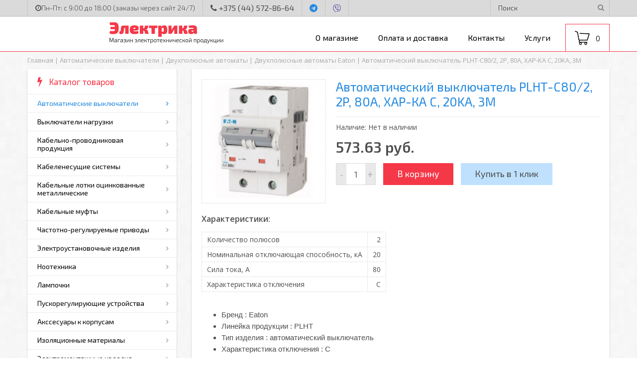

--- FILE ---
content_type: text/html; charset=utf-8
request_url: https://mapelectrika.by/avtomaticheskiy-vyklyuchatel-plht-c802-2p-80a-har-ka-c-20ka-3m
body_size: 29652
content:
<!DOCTYPE html>
<html  dir="ltr" lang="ru">
<head>
<meta charset="UTF-8" />
<title>Автоматический выключатель PLHT-C80/2, 2P, 80A, ХАР-КА C, 20KA, 3M купить по лучшей цене</title>
<base href="https://mapelectrika.by/" />
<meta name="description" content="Автоматический выключатель PLHT-C80/2, 2P, 80A, ХАР-КА C, 20KA, 3M купить в Минске с доставкой по Беларуси. ОПТИМАЛЬНЫЕ цены!" />






<meta name="yandex-verification" content="bbbd462fbcea4810" />

<link rel="shortcut icon" href="/favicon.ico" type="image/x-icon" />
<link rel="apple-touch-icon" sizes="57x57" href="favicon/apple-touch-icon-57x57.png">
<link rel="apple-touch-icon" sizes="60x60" href="favicon/apple-touch-icon-60x60.png">
<link rel="apple-touch-icon" sizes="72x72" href="favicon/apple-touch-icon-72x72.png">
<link rel="apple-touch-icon" sizes="76x76" href="favicon/apple-touch-icon-76x76.png">
<link rel="apple-touch-icon" sizes="114x114" href="favicon/apple-touch-icon-114x114.png">
<link rel="apple-touch-icon" sizes="120x120" href="favicon/apple-touch-icon-120x120.png">
<link rel="apple-touch-icon" sizes="144x144" href="favicon/apple-touch-icon-144x144.png">
<link rel="apple-touch-icon" sizes="152x152" href="favicon/apple-touch-icon-152x152.png">
<link rel="apple-touch-icon" sizes="180x180" href="favicon/apple-touch-icon-180x180.png">
<link rel="icon" type="image/png" href="favicon/favicon-16x16.png" sizes="16x16">
<link rel="icon" type="image/png" href="favicon/favicon-32x32.png" sizes="32x32">
<link rel="icon" type="image/png" href="favicon/favicon-96x96.png" sizes="96x96">
<link rel="icon" type="image/png" href="favicon/android-chrome-192x192.png" sizes="192x192">
<meta name="msapplication-square70x70logo" content="favicon/smalltile.png" />
<meta name="msapplication-square150x150logo" content="favicon/mediumtile.png" />
<meta name="msapplication-wide310x150logo" content="favicon/widetile.png" />
<meta name="msapplication-square310x310logo" content="favicon/largetile.png" />


<meta http-equiv="X-UA-Compatible" content="IE=edge">
<meta name="viewport" content="width=device-width, initial-scale=1, maximum-scale=1">
	
<link href="https://mapelectrika.by/avtomaticheskiy-vyklyuchatel-plht-c802-2p-80a-har-ka-c-20ka-3m" rel="canonical" />
<link rel="stylesheet" type="text/css" href="catalog/view/theme/default/stylesheet/reset.css" />
<link rel="stylesheet" type="text/css" href="catalog/view/theme/default/stylesheet/font-awesome.css" />
<link rel="stylesheet" type="text/css" href="catalog/view/theme/default/stylesheet/animate.css" />
<link rel="stylesheet" href="catalog/view/javascript/libs/slick/slick.css" /> 
<link rel="stylesheet" href="catalog/view/javascript/libs/slick/slick-theme.css" />
<link rel="stylesheet" type="text/css" href="catalog/view/theme/default/stylesheet/stylesheet.css" />
<link rel="stylesheet" type="text/css" href="catalog/view/theme/default/stylesheet/isearch.css" media="screen" />
<script type="text/javascript" src="catalog/view/javascript/jquery/jquery-1.7.1.min.js"></script>
<script type="text/javascript" src="catalog/view/javascript/jquery/ui/jquery-ui-1.8.16.custom.min.js"></script>
<link rel="stylesheet" type="text/css" href="catalog/view/javascript/jquery/ui/themes/ui-lightness/jquery-ui-1.8.16.custom.css" />
<link type="text/css" rel="stylesheet" href="catalog/view/javascript/mobmenu/jquery.mmenu.all.css" />
<script type="text/javascript" src="catalog/view/javascript/mobmenu/jquery.mmenu.all.min.js"></script>
 
<script src="catalog/view/javascript/libs/slick/slick.min.js"></script>

<!--[if lt IE 9]>
	<script src="catalog/view/javascript/libs/html5shiv/es5-shim.min.js"></script>
	<script src="catalog/view/javascript/libs/html5shiv/html5shiv.min.js"></script>
	<script src="catalog/view/javascript/libs/html5shiv/html5shiv-printshiv.min.js"></script>
	<script src="catalog/view/javascript/libs/respond/respond.min.js"></script>
<![endif]-->

<script type="text/javascript" src="catalog/view/javascript/common.js"></script>
<script type="text/javascript" src="send/jquery.form.validation.js"></script>
<script type="text/javascript" src="send/send.js"></script>
<script type="text/javascript" src="catalog/view/javascript/isearch.js"></script>
<!--microdatapro 7.0 open graph start -->
<meta property="og:locale" content="ru">
<meta property="og:rich_attachment" content="true">
<meta property="og:site_name" content="МЭП &quot;Электрика&quot;">
<meta property="og:type" content="product" />
<meta property="og:title" content="Автоматический выключатель PLHT-C80/2, 2P, 80A, ХАР-КА C, 20KA, 3M" />
<meta property="og:description" content="Автоматический выключатель PLHT-C80/2, 2P, 80A, ХАР-КА C, 20KA, 3M купить в Минске с доставкой по Беларуси. ОПТИМАЛЬНЫЕ цены!" />
<meta property="og:image" content="https://mapelectrika.by/image/cache/data/Avtomaticheskie-vykljuchateli/dvuhpoljusnye-avtomaty/eaton/PLHT-C80-1200x630.JPG" />
<meta property="og:image:secure_url" content="https://mapelectrika.by/image/cache/data/Avtomaticheskie-vykljuchateli/dvuhpoljusnye-avtomaty/eaton/PLHT-C80-1200x630.JPG" />
<meta property="og:image:width" content="1200">
<meta property="og:image:height" content="630">
<meta property="og:url" content="https://mapelectrika.by/avtomaticheskiy-vyklyuchatel-plht-c802-2p-80a-har-ka-c-20ka-3m">
<meta property="business:contact_data:street_address" content="ул. Скрипникова 62" />
<meta property="business:contact_data:locality" content="Минск" />
<meta property="business:contact_data:postal_code" content="220136" />
<meta property="business:contact_data:country_name" content="Беларусь" />
<meta property="place:location:latitude" content="53.903180" />
<meta property="place:location:longitude" content="27.426194" />
<meta property="business:contact_data:email" content="info@mapelectrika.by "/>
<meta property="business:contact_data:phone_number" content="+375 (44) 572-86-64
+375 (33) 334-46-70 
+375-29-390-91-99"/>
<meta property="product:product_link" content="https://mapelectrika.by/avtomaticheskiy-vyklyuchatel-plht-c802-2p-80a-har-ka-c-20ka-3m">
<meta property="product:brand" content="">
<meta property="product:category" content="Двухполюсные автоматы Eaton">
<meta property="product:availability" content="pending">
<meta property="product:condition" content="new">
<meta property="product:target_gender" content="">
<meta property="product:price:amount" content="573.63">
<meta property="product:price:currency" content="BYN">
<!--microdatapro 7.0 open graph end -->
</head>

<body>
<div class="body-container">
<div id="overl"></div>
	<header>
	<div class="fixed-head">
		<div class="wrap">
						  <a class="small-logo" href="https://mapelectrika.by/">
				Электрика
			  </a>
						<div class="fix-right">
				<a class="head-phone-top" href="tel:+375445728664"><i class="fa fa-phone"></i> <span>+375 (44) 572-86-64<span></a>
			
				<div class="button-search"><i class="fa fa-search"></i></div>
				<div class="mobile-menu mmenu">
					<a href="#mobmenu"><i class="fa fa-bars"></i></a>
				</div>
		
				<a href="/cart" class="cart animated" title="Корзина покупок">
	<span class="cart-total">0</span> 
</a>

<a href="/cart" class="cart2 animated" title="Корзина покупок">
	<span class="cart-total2">0</span> 
</a>			</div>
		</div>
	</div>
		<div class="head-top">
			<div class="wrap">
				<div class="head-left-block">
					<div class="head-rasp"><i class="fa fa-clock-o"></i>Пн-Пт: с 9:00 до 18:00 (заказы через сайт 24/7)</div>
					<a class="head-phone" href="tel:+375445728664"><i class="fa fa-phone"></i><span> +375 (44) 572-86-64</span></a>
					<div class="messager"><a href="tg://resolve?domain=onewrain" target="_blank"><i class="fa fa-telegram" aria-hidden="true"></i></a></div>
					<div class="messager viber"><a href="https://viber.click/375445728664" target="_blank"><svg xmlns="http://www.w3.org/2000/svg" viewBox="0 0 512 512"><path d="M444 49.9C431.3 38.2 379.9.9 265.3.4c0 0-135.1-8.1-200.9 52.3C27.8 89.3 14.9 143 13.5 209.5c-1.4 66.5-3.1 191.1 117 224.9h.1l-.1 51.6s-.8 20.9 13 25.1c16.6 5.2 26.4-10.7 42.3-27.8 8.7-9.4 20.7-23.2 29.8-33.7 82.2 6.9 145.3-8.9 152.5-11.2 16.6-5.4 110.5-17.4 125.7-142 15.8-128.6-7.6-209.8-49.8-246.5zM457.9 287c-12.9 104-89 110.6-103 115.1-6 1.9-61.5 15.7-131.2 11.2 0 0-52 62.7-68.2 79-5.3 5.3-11.1 4.8-11-5.7 0-6.9.4-85.7.4-85.7-.1 0-.1 0 0 0-101.8-28.2-95.8-134.3-94.7-189.8 1.1-55.5 11.6-101 42.6-131.6 55.7-50.5 170.4-43 170.4-43 96.9.4 143.3 29.6 154.1 39.4 35.7 30.6 53.9 103.8 40.6 211.1zm-139-80.8c.4 8.6-12.5 9.2-12.9.6-1.1-22-11.4-32.7-32.6-33.9-8.6-.5-7.8-13.4.7-12.9 27.9 1.5 43.4 17.5 44.8 46.2zm20.3 11.3c1-42.4-25.5-75.6-75.8-79.3-8.5-.6-7.6-13.5.9-12.9 58 4.2 88.9 44.1 87.8 92.5-.1 8.6-13.1 8.2-12.9-.3zm47 13.4c.1 8.6-12.9 8.7-12.9.1-.6-81.5-54.9-125.9-120.8-126.4-8.5-.1-8.5-12.9 0-12.9 73.7.5 133 51.4 133.7 139.2zM374.9 329v.2c-10.8 19-31 40-51.8 33.3l-.2-.3c-21.1-5.9-70.8-31.5-102.2-56.5-16.2-12.8-31-27.9-42.4-42.4-10.3-12.9-20.7-28.2-30.8-46.6-21.3-38.5-26-55.7-26-55.7-6.7-20.8 14.2-41 33.3-51.8h.2c9.2-4.8 18-3.2 23.9 3.9 0 0 12.4 14.8 17.7 22.1 5 6.8 11.7 17.7 15.2 23.8 6.1 10.9 2.3 22-3.7 26.6l-12 9.6c-6.1 4.9-5.3 14-5.3 14s17.8 67.3 84.3 84.3c0 0 9.1.8 14-5.3l9.6-12c4.6-6 15.7-9.8 26.6-3.7 14.7 8.3 33.4 21.2 45.8 32.9 7 5.7 8.6 14.4 3.8 23.6z"/></svg><a></div>
					<!--
					<div class="trans callme">Заказать обратный звонок</div>
					-->
				</div>
				
				<div id="search">
					<div class="button-search"><i class="fa fa-search"></i></div>
					<input type="text" name="search" placeholder="Поиск" value="" />
				</div>
			</div>
		</div>
		<div class="wrap">
				  		  <a id="logo" href="https://mapelectrika.by/">
			<img src="https://mapelectrika.by/image/data/logo.png" title="МЭП &quot;Электрика&quot;" alt="МЭП &quot;Электрика&quot;" />
		  </a>
		  		  
		
		
		  
		  
		 <div class="head-right-block"> 
			<nav>
								<ul>
				  				  <li ><a href="https://mapelectrika.by/about_us">О магазине</a></li>
				  				  <li ><a href="https://mapelectrika.by/payment-and-shipping">Оплата и доставка</a></li>
				  				  <li ><a href="/contact-us">Контакты</a></li>
				  <li  ><a href="/articles">Услуги</a></li>
				</ul>
							
			</nav>
			<div class="mobile-menu mmenu">
				<a href="#mobmenu"><i class="fa fa-bars"></i></a>
			</div>
		    <a href="/cart" class="cart animated" title="Корзина покупок">
	<span class="cart-total">0</span> 
</a>

<a href="/cart" class="cart2 animated" title="Корзина покупок">
	<span class="cart-total2">0</span> 
</a>			
		 </div>
		</div>
		
		
		
	</header>
	<main>
		<div id="notification"></div>
		<div class="wrap">
<div class="breadcrumb">
    
            	            	
    
                <a href="https://mapelectrika.by/" >
                    Главная</a>            	
                	
    
                 | <a href="https://mapelectrika.by/avtomaticheskie-vyklyuchateli/" >
                    Автоматические выключатели</a>            	
                	
    
                 | <a href="https://mapelectrika.by/avtomaticheskie-vyklyuchateli/dvuhpolyusnye-avtomaty/" >
                    Двухполюсные автоматы</a>            	
                	
    
                 | <a href="https://mapelectrika.by/avtomaticheskie-vyklyuchateli/dvuhpolyusnye-avtomaty/dvuhpolyusnye-avtomaty-eaton/" >
                    Двухполюсные автоматы Eaton</a>            	
                	
    
                 |                 <span class="current">Автоматический выключатель PLHT-C80/2, 2P, 80A, ХАР-КА C, 20KA, 3M</span>            	
      </div>
<div id="column-left">
    <div class="box category">
  <div class="box-heading-cat"><span><i class="fa fa-flash"></i> Каталог товаров</span></div>
  <div class="box-content-cat">
    <ul class="cat1">
		      
        			<li class="active"><a href="https://mapelectrika.by/avtomaticheskie-vyklyuchateli/" class="hasarrow" >Автоматические выключатели</a>
        		
					<ul class="cat2 animated fadeInLeft"> <!-- fadeInLeft -->
			  									<li>
			  				
				

				<a href="https://mapelectrika.by/avtomaticheskie-vyklyuchateli/odnopolyusnye-avtomaty/" class="hasarrow">Однополюсные автоматы</a>
				
				
								
				<ul class="cat3 animated fadeInLeft"><!-- fadeInLeft -->
													
														<li><a class="" href="https://mapelectrika.by/avtomaticheskie-vyklyuchateli/odnopolyusnye-avtomaty/odnopolyusnye-avtomaty-abb/">Однополюсные автоматы ABB</a></li>
														
							
							
							
							
													
														<li><a class="" href="https://mapelectrika.by/avtomaticheskie-vyklyuchateli/odnopolyusnye-avtomaty/odnopolyusnye-avtomaty-eaton/">Однополюсные автоматы Eaton</a></li>
														
							
							
							
							
													
														<li><a class="" href="https://mapelectrika.by/avtomaticheskie-vyklyuchateli/odnopolyusnye-avtomaty/odnopolyusnye-avtomaty-ekf/">Однополюсные автоматы EKF</a></li>
														
							
							
							
							
													
														<li><a class="" href="https://mapelectrika.by/avtomaticheskie-vyklyuchateli/odnopolyusnye-avtomaty/odnopolyusnye-avtomaty-geya/">Однополюсные автоматы GEYA</a></li>
														
							
							
							
							
										</ul>
				
				
							  </li>
			  									<li class="active">
			   				
				

				<a href="https://mapelectrika.by/avtomaticheskie-vyklyuchateli/dvuhpolyusnye-avtomaty/" class="hasarrow">Двухполюсные автоматы</a>
				
				
								
				<ul class="cat3 animated fadeInLeft"><!-- fadeInLeft -->
													
														<li><a class="" href="https://mapelectrika.by/avtomaticheskie-vyklyuchateli/dvuhpolyusnye-avtomaty/dvuhpolyusnye-avtomaty-abb/">Двухполюсные автоматы ABB</a></li>
														
							
							
							
							
													
														<li  class="active"><a href="https://mapelectrika.by/avtomaticheskie-vyklyuchateli/dvuhpolyusnye-avtomaty/dvuhpolyusnye-avtomaty-eaton/">Двухполюсные автоматы Eaton</a></li>
														
							
							
							
							
													
														<li><a class="" href="https://mapelectrika.by/avtomaticheskie-vyklyuchateli/dvuhpolyusnye-avtomaty/dvuhpolyusnye-avtomaty-ekf/">Двухполюсные автоматы EKF</a></li>
														
							
							
							
							
													
														<li><a class="" href="https://mapelectrika.by/avtomaticheskie-vyklyuchateli/dvuhpolyusnye-avtomaty/dvuhpolyusnye-avtomaty-geya/">Двухполюсные автоматы GEYA</a></li>
														
							
							
							
							
										</ul>
				
				
							  </li>
			  									<li>
			  				
				

				<a href="https://mapelectrika.by/avtomaticheskie-vyklyuchateli/trehpolyusnye-avtomaty/" class="hasarrow">Трехполюсные автоматы</a>
				
				
								
				<ul class="cat3 animated fadeInLeft"><!-- fadeInLeft -->
													
														<li><a class="" href="https://mapelectrika.by/avtomaticheskie-vyklyuchateli/trehpolyusnye-avtomaty/trehpolyusnye-avtomaty-abb/">Трехполюсные автоматы ABB</a></li>
														
							
							
							
							
													
														<li><a class="" href="https://mapelectrika.by/avtomaticheskie-vyklyuchateli/trehpolyusnye-avtomaty/trehpolyusnye-avtomaty-eaton/">Трехполюсные автоматы Eaton</a></li>
														
							
							
							
							
													
														<li><a class="" href="https://mapelectrika.by/avtomaticheskie-vyklyuchateli/trehpolyusnye-avtomaty/trehpolyusnye-avtomaty-ekf/">Трехполюсные автоматы EKF</a></li>
														
							
							
							
							
													
														<li><a class="" href="https://mapelectrika.by/avtomaticheskie-vyklyuchateli/trehpolyusnye-avtomaty/trehpolyusnye-avtomaty-geya/">Трехполюсные автоматы GEYA</a></li>
														
							
							
							
							
										</ul>
				
				
							  </li>
			  									<li>
			  				
				

				<a href="https://mapelectrika.by/avtomaticheskie-vyklyuchateli/chetyrehpolyusnye-avtomaty/" class="hasarrow">Четырехполюсные автоматы</a>
				
				
								
				<ul class="cat3 animated fadeInLeft"><!-- fadeInLeft -->
													
														<li><a class="" href="https://mapelectrika.by/avtomaticheskie-vyklyuchateli/chetyrehpolyusnye-avtomaty/chetyrehpolyusnye-avtomaty-ekf/">Четырехполюсные автоматы EKF</a></li>
														
							
							
							
							
													
														<li><a class="" href="https://mapelectrika.by/avtomaticheskie-vyklyuchateli/chetyrehpolyusnye-avtomaty/chetyrehpolyusnye-avtomaty-abb/">Четырехполюсные автоматы ABB</a></li>
														
							
							
							
							
													
														<li><a class="" href="https://mapelectrika.by/avtomaticheskie-vyklyuchateli/chetyrehpolyusnye-avtomaty/chetyrehpolyusnye-avtomaty-eaton/">Четырехполюсные автоматы Eaton</a></li>
														
							
							
							
							
										</ul>
				
				
							  </li>
			  									<li>
			  				
				

				<a href="https://mapelectrika.by/avtomaticheskie-vyklyuchateli/avtomaticheskie-vyklyuchateli-ekf/" class="">Автоматические выключатели EKF</a>
				
				
							  </li>
			  									<li>
			  				
				

				<a href="https://mapelectrika.by/avtomaticheskie-vyklyuchateli/avtomaticheskie-vyklyuchateli-geya/" class="">Автоматические выключатели GEYA</a>
				
				
							  </li>
			  									<li>
			  				
				

				<a href="https://mapelectrika.by/avtomaticheskie-vyklyuchateli/avtomaty-va-57-v-litom-korpuse/" class="">Автоматы ВА 57 в литом корпусе</a>
				
				
							  </li>
			  									<li>
			  				
				

				<a href="https://mapelectrika.by/avtomaticheskie-vyklyuchateli/ustroystva-zashchitnogo-otklyucheniya-uzo/" class="hasarrow">Устройства защитного отключения (УЗО)</a>
				
				
								
				<ul class="cat3 animated fadeInLeft"><!-- fadeInLeft -->
													
														<li><a class="" href="https://mapelectrika.by/avtomaticheskie-vyklyuchateli/ustroystva-zashchitnogo-otklyucheniya-uzo/uzo-abb/">УЗО ABB</a></li>
														
							
							
							
							
													
														<li><a class="" href="https://mapelectrika.by/avtomaticheskie-vyklyuchateli/ustroystva-zashchitnogo-otklyucheniya-uzo/uzo-eaton/">УЗО Eaton</a></li>
														
							
							
							
							
													
														<li><a class="" href="https://mapelectrika.by/avtomaticheskie-vyklyuchateli/ustroystva-zashchitnogo-otklyucheniya-uzo/uzo-geya/">УЗО GEYA</a></li>
														
							
							
							
							
													
														<li><a class="" href="https://mapelectrika.by/avtomaticheskie-vyklyuchateli/ustroystva-zashchitnogo-otklyucheniya-uzo/uzo-ekf/">УЗО EKF</a></li>
														
							
							
							
							
										</ul>
				
				
							  </li>
			  									<li>
			  				
				

				<a href="https://mapelectrika.by/avtomaticheskie-vyklyuchateli/differencialnye-avtomaty/" class="hasarrow">Дифференциальные автоматы</a>
				
				
								
				<ul class="cat3 animated fadeInLeft"><!-- fadeInLeft -->
													
														<li><a class="" href="https://mapelectrika.by/avtomaticheskie-vyklyuchateli/differencialnye-avtomaty/difavtomaty-ekf/">Дифавтоматы EKF</a></li>
														
							
							
							
							
													
														<li><a class="" href="https://mapelectrika.by/avtomaticheskie-vyklyuchateli/differencialnye-avtomaty/difavtomaty-abb/">Дифавтоматы ABB</a></li>
														
							
							
							
							
													
														<li><a class="" href="https://mapelectrika.by/avtomaticheskie-vyklyuchateli/differencialnye-avtomaty/difavtomaty-eaton/">Дифавтоматы Eaton</a></li>
														
							
							
							
							
													
														<li><a class="" href="https://mapelectrika.by/avtomaticheskie-vyklyuchateli/differencialnye-avtomaty/difavtomaty-schrack-technik/">Дифавтоматы Schrack Technik</a></li>
														
							
							
							
							
													
														<li><a class="" href="https://mapelectrika.by/avtomaticheskie-vyklyuchateli/differencialnye-avtomaty/difavtomaty-geya/">Дифавтоматы GEYA</a></li>
														
							
							
							
							
										</ul>
				
				
							  </li>
			  									<li>
			  				
				

				<a href="https://mapelectrika.by/avtomaticheskie-vyklyuchateli/dopolnitelnye-ustroystva/" class="">Дополнительные устройства</a>
				
				
							  </li>
			  									<li>
			  				
				

				<a href="https://mapelectrika.by/avtomaticheskie-vyklyuchateli/ustroystvo-zashchity-ot-impulsnyh-pomeh/" class="">Устройство защиты от импульсных помех (УЗИП)</a>
				
				
							  </li>
			  			</ul>
        		</li>
		      
        			<li><a href="https://mapelectrika.by/vyklyuchateli-nagruzki/" class="hasarrow">Выключатели нагрузки</a>
        		
					<ul class="cat2 animated fadeInLeft"> <!-- fadeInLeft -->
			  									<li>
			  				
				

				<a href="https://mapelectrika.by/vyklyuchateli-nagruzki/puskatel-magnitnyy/" class="">Пускатель магнитный</a>
				
				
							  </li>
			  									<li>
			  				
				

				<a href="https://mapelectrika.by/vyklyuchateli-nagruzki/vyklyuchateli-nagruzki-abb/" class="">Выключатели нагрузки ABB</a>
				
				
							  </li>
			  									<li>
			  				
				

				<a href="https://mapelectrika.by/vyklyuchateli-nagruzki/vyklyuchateli-nagruzki-eaton/" class="">Выключатели нагрузки Eaton</a>
				
				
							  </li>
			  									<li>
			  				
				

				<a href="https://mapelectrika.by/vyklyuchateli-nagruzki/vyklyuchateli-nagruzki-ekf/" class="">Выключатели нагрузки EKF</a>
				
				
							  </li>
			  			</ul>
        		</li>
		      
        			<li><a href="https://mapelectrika.by/kabelno-provodnikovaya-produkciya/" class="hasarrow">Кабельно-проводниковая продукция</a>
        		
					<ul class="cat2 animated fadeInLeft"> <!-- fadeInLeft -->
			  									<li>
			  				
				

				<a href="https://mapelectrika.by/kabelno-provodnikovaya-produkciya/kabel-alyuminievyy/" class="hasarrow">Кабель алюминиевый</a>
				
				
								
				<ul class="cat3 animated fadeInLeft"><!-- fadeInLeft -->
													
														<li><a class="" href="https://mapelectrika.by/kabelno-provodnikovaya-produkciya/kabel-alyuminievyy/kabel-avvg/">Кабель АВВГ, АВВГнг, АВВГнг Ls</a></li>
														
							
							
							
							
													
														<li><a class="" href="https://mapelectrika.by/kabelno-provodnikovaya-produkciya/kabel-alyuminievyy/kabel-avvg-p/">Кабель АВВГ-П, АВВГнг-П</a></li>
														
							
							
							
							
													
														<li><a class="" href="https://mapelectrika.by/kabelno-provodnikovaya-produkciya/kabel-alyuminievyy/bronirovannyy-kabel-alyuminievyy/">Бронированный кабель алюминиевый (АВБбШв, АВБШв)</a></li>
														
							
							
							
							
													
														<li><a class="" href="https://mapelectrika.by/kabelno-provodnikovaya-produkciya/kabel-alyuminievyy/kabel-kontrolnyy/">Кабель контрольный</a></li>
														
							
							
							
							
										</ul>
				
				
							  </li>
			  									<li>
			  				
				

				<a href="https://mapelectrika.by/kabelno-provodnikovaya-produkciya/kabel-mednyy/" class="hasarrow">Кабель медный</a>
				
				
								
				<ul class="cat3 animated fadeInLeft"><!-- fadeInLeft -->
													
														<li><a class="" href="https://mapelectrika.by/kabelno-provodnikovaya-produkciya/kabel-mednyy/kabel-vvg-p/">Кабель ВВГ-П</a></li>
														
							
							
							
							
													
														<li><a class="" href="https://mapelectrika.by/kabelno-provodnikovaya-produkciya/kabel-mednyy/kabel-vvg-png/">Кабель ВВГ-Пнг</a></li>
														
							
							
							
							
													
														<li><a class="" href="https://mapelectrika.by/kabelno-provodnikovaya-produkciya/kabel-mednyy/kabel-vvg-pnga-ls/">Кабель ВВГ-Пнг(A)-LS</a></li>
														
							
							
							
							
													
														<li><a class="" href="https://mapelectrika.by/kabelno-provodnikovaya-produkciya/kabel-mednyy/kabel-vvg/">Кабель ВВГ</a></li>
														
							
							
							
							
													
														<li><a class="" href="https://mapelectrika.by/kabelno-provodnikovaya-produkciya/kabel-mednyy/kabel-vvg-ng/">Кабель ВВГнг</a></li>
														
							
							
							
							
													
														<li><a class="" href="https://mapelectrika.by/kabelno-provodnikovaya-produkciya/kabel-mednyy/kabel-vvgng-ls/">Кабель ВВГнг-LS</a></li>
														
							
							
							
							
													
														<li><a class="" href="https://mapelectrika.by/kabelno-provodnikovaya-produkciya/kabel-mednyy/bronirovannyy-kabel-mednyy/">Бронированный кабель медный</a></li>
														
							
							
							
							
													
														<li><a class="" href="https://mapelectrika.by/kabelno-provodnikovaya-produkciya/kabel-mednyy/kabel-kg/">Кабель КГ</a></li>
														
							
							
							
							
													
														<li><a class="" href="https://mapelectrika.by/kabelno-provodnikovaya-produkciya/kabel-mednyy/kabel-kvvg/">Кабель медный контрольный (КВВГ, КВБбШвнг)</a></li>
														
							
							
							
							
													
														<li><a class="" href="https://mapelectrika.by/kabelno-provodnikovaya-produkciya/kabel-mednyy/kabel-mkesh/">Кабель МКЭШ</a></li>
														
							
							
							
							
										</ul>
				
				
							  </li>
			  									<li>
			  				
				

				<a href="https://mapelectrika.by/kabelno-provodnikovaya-produkciya/provod-mednyy/" class="hasarrow">Провод медный</a>
				
				
								
				<ul class="cat3 animated fadeInLeft"><!-- fadeInLeft -->
													
														<li><a class="" href="https://mapelectrika.by/kabelno-provodnikovaya-produkciya/provod-mednyy/provod-pv-1-puv/">Провод ПВ-1 (ПуВ)</a></li>
														
							
							
							
							
													
														<li><a class="" href="https://mapelectrika.by/kabelno-provodnikovaya-produkciya/provod-mednyy/provod-pv-3-pugv/">Провод ПВ-3 (ПуГВ)</a></li>
														
							
							
							
							
													
														<li><a class="" href="https://mapelectrika.by/kabelno-provodnikovaya-produkciya/provod-mednyy/provod-pvs/">Провод ПВС</a></li>
														
							
							
							
							
													
														<li><a class="" href="https://mapelectrika.by/kabelno-provodnikovaya-produkciya/provod-mednyy/provod-pugnp-punp/">Провод ПУГНП (ПУНП)</a></li>
														
							
							
							
							
													
														<li><a class="" href="https://mapelectrika.by/kabelno-provodnikovaya-produkciya/provod-mednyy/provod-shvvp/">Провод ШВВП</a></li>
														
							
							
							
							
										</ul>
				
				
							  </li>
			  									<li>
			  				
				

				<a href="https://mapelectrika.by/kabelno-provodnikovaya-produkciya/provod-alyuminievyy/" class="hasarrow">Провод алюминиевый</a>
				
				
								
				<ul class="cat3 animated fadeInLeft"><!-- fadeInLeft -->
													
														<li><a class="" href="https://mapelectrika.by/kabelno-provodnikovaya-produkciya/provod-alyuminievyy/provod-apv/">Провод АПВ</a></li>
														
							
							
							
							
													
														<li><a class="" href="https://mapelectrika.by/kabelno-provodnikovaya-produkciya/provod-alyuminievyy/provod-sip-samonesushhij-izolirovannyj/">Провод СИП</a></li>
														
							
							
							
							
										</ul>
				
				
							  </li>
			  									<li>
			  				
				

				<a href="https://mapelectrika.by/kabelno-provodnikovaya-produkciya/kabel-svyazi/" class="">Кабель связи</a>
				
				
							  </li>
			  									<li>
			  				
				

				<a href="https://mapelectrika.by/kabelno-provodnikovaya-produkciya/termostojkij-provod-rkgm/" class="">Термостойкий провод РКГМ</a>
				
				
							  </li>
			  			</ul>
        		</li>
		      
        			<li><a href="https://mapelectrika.by/kabelenesushchie-sistemy/" class="hasarrow">Кабеленесущие системы</a>
        		
					<ul class="cat2 animated fadeInLeft"> <!-- fadeInLeft -->
			  									<li>
			  				
				

				<a href="https://mapelectrika.by/kabelenesushchie-sistemy/kabel-kanal/" class="">Кабель-канал</a>
				
				
							  </li>
			  									<li>
			  				
				

				<a href="https://mapelectrika.by/kabelenesushchie-sistemy/krepezh-klipsa/" class="">Крепеж-клипса</a>
				
				
							  </li>
			  									<li>
			  				
				

				<a href="https://mapelectrika.by/kabelenesushchie-sistemy/metallorukav-v-pvh/" class="">Металлорукав в ПВХ</a>
				
				
							  </li>
			  									<li>
			  				
				

				<a href="https://mapelectrika.by/kabelenesushchie-sistemy/metallorukav-tm-etp/" class="">Металлорукав</a>
				
				
							  </li>
			  									<li>
			  				
				

				<a href="https://mapelectrika.by/kabelenesushchie-sistemy/truba-gladkaya-zhestkaya-pvh/" class="">Труба гладкая жесткая ПВХ</a>
				
				
							  </li>
			  									<li>
			  				
				

				<a href="https://mapelectrika.by/kabelenesushchie-sistemy/aksessuary-k-trubam-gladkim-zhestkim-pvh/" class="">Аксессуары к трубам гладким жестким ПВХ</a>
				
				
							  </li>
			  									<li>
			  				
				

				<a href="https://mapelectrika.by/kabelenesushchie-sistemy/truba-gofrirovannaya-tm-etp/" class="">Труба гофрированная </a>
				
				
							  </li>
			  									<li>
			  				
				

				<a href="https://mapelectrika.by/kabelenesushchie-sistemy/truba-pnd/" class="">Труба ПНД</a>
				
				
							  </li>
			  									<li>
			  				
				

				<a href="https://mapelectrika.by/kabelenesushchie-sistemy/truba-gofrirovannaya-pnd/" class="">Труба гофрированная ПНД</a>
				
				
							  </li>
			  									<li>
			  				
				

				<a href="https://mapelectrika.by/kabelenesushchie-sistemy/truba-razbornaya-dlya-kabelya/" class="">Труба разборная для кабеля</a>
				
				
							  </li>
			  			</ul>
        		</li>
		      
        			<li><a href="https://mapelectrika.by/kabelnye-lotki-ocinkovannye-metallicheskie/" class="hasarrow">Кабельные лотки оцинкованные металлические</a>
        		
					<ul class="cat2 animated fadeInLeft"> <!-- fadeInLeft -->
			  									<li>
			  				
				

				<a href="https://mapelectrika.by/kabelnye-lotki-ocinkovannye-metallicheskie/shvellery-profili/" class="">Швеллеры</a>
				
				
							  </li>
			  									<li>
			  				
				

				<a href="https://mapelectrika.by/kabelnye-lotki-ocinkovannye-metallicheskie/polki-i-stoyki-kabelnye/" class="">Полки и стойки кабельные</a>
				
				
							  </li>
			  									<li>
			  				
				

				<a href="https://mapelectrika.by/kabelnye-lotki-ocinkovannye-metallicheskie/perforirovannye/" class="">Перфорированные</a>
				
				
							  </li>
			  									<li>
			  				
				

				<a href="https://mapelectrika.by/kabelnye-lotki-ocinkovannye-metallicheskie/neperforirovannye/" class="">Неперфорированные</a>
				
				
							  </li>
			  									<li>
			  				
				

				<a href="https://mapelectrika.by/kabelnye-lotki-ocinkovannye-metallicheskie/lestnichnye-nl/" class="">Лестничные (НЛ)</a>
				
				
							  </li>
			  									<li>
			  				
				

				<a href="https://mapelectrika.by/kabelnye-lotki-ocinkovannye-metallicheskie/aksessuary/" class="">Крышки и соединители</a>
				
				
							  </li>
			  			</ul>
        		</li>
		      
        			<li><a href="https://mapelectrika.by/kabelnye-mufty/" class="hasarrow">Кабельные муфты</a>
        		
					<ul class="cat2 animated fadeInLeft"> <!-- fadeInLeft -->
			  									<li>
			  				
				

				<a href="https://mapelectrika.by/kabelnye-mufty/soedinitelnye-mufty-1-kv/" class="">Соединительные муфты 1 кВ</a>
				
				
							  </li>
			  									<li>
			  				
				

				<a href="https://mapelectrika.by/kabelnye-mufty/koncevye-mufty-1-kv/" class="">Концевые муфты 1 кВ</a>
				
				
							  </li>
			  									<li>
			  				
				

				<a href="https://mapelectrika.by/kabelnye-mufty/mufty-mini-dlya-kabelej/" class="">Муфты мини для кабелей</a>
				
				
							  </li>
			  									<li>
			  				
				

				<a href="https://mapelectrika.by/kabelnye-mufty/mufty-dlya-kontrolnogo-kabelya/" class="">Муфты для контрольного кабеля</a>
				
				
							  </li>
			  									<li>
			  				
				

				<a href="https://mapelectrika.by/kabelnye-mufty/molniezashhita-i-zazemlenie/" class="">Молниезащита и заземление</a>
				
				
							  </li>
			  			</ul>
        		</li>
		      
        			<li><a href="https://mapelectrika.by/chastotno-reguliruemye-privody/" class="hasarrow">Частотно-регулируемые приводы</a>
        		
					<ul class="cat2 animated fadeInLeft"> <!-- fadeInLeft -->
			  									<li>
			  				
				

				<a href="https://mapelectrika.by/chastotno-reguliruemye-privody/chastotnye-elektroprivody-abb-acs355/" class="">Частотные электроприводы ABB ACS355</a>
				
				
							  </li>
			  									<li>
			  				
				

				<a href="https://mapelectrika.by/chastotno-reguliruemye-privody/aksessuary-dlya-chastotnyh-elektroprivodov-abb-acs355/" class="">Аксессуары для частотных электроприводов ABB ACS355</a>
				
				
							  </li>
			  			</ul>
        		</li>
		      
        			<li><a href="https://mapelectrika.by/elektroustanovochnye-izdeliya/" class="hasarrow">Электроустановочные изделия</a>
        		
					<ul class="cat2 animated fadeInLeft"> <!-- fadeInLeft -->
			  									<li>
			  				
				

				<a href="https://mapelectrika.by/elektroustanovochnye-izdeliya/bylectrica/" class="hasarrow">Bylectrica</a>
				
				
								
				<ul class="cat3 animated fadeInLeft"><!-- fadeInLeft -->
													
														<li><a class="" href="https://mapelectrika.by/elektroustanovochnye-izdeliya/bylectrica/vyklyuchateli-bylectrica/">Выключатели Bylectrica</a></li>
														
							
							
							
							
													
														<li><a class="" href="https://mapelectrika.by/elektroustanovochnye-izdeliya/bylectrica/rozetki-bylectrica/">Розетки Bylectrica</a></li>
														
							
							
							
							
										</ul>
				
				
							  </li>
			  									<li>
			  				
				

				<a href="https://mapelectrika.by/elektroustanovochnye-izdeliya/abb-basic-55/" class="hasarrow">ABB Basic 55</a>
				
				
								
				<ul class="cat3 animated fadeInLeft"><!-- fadeInLeft -->
													
														<li><a class="" href="https://mapelectrika.by/elektroustanovochnye-izdeliya/abb-basic-55/vyklyuchateli-abb-basic-55/">Выключатели/переключатели ABB Basic 55</a></li>
														
							
							
							
							
													
														<li><a class="" href="https://mapelectrika.by/elektroustanovochnye-izdeliya/abb-basic-55/rozetki-abb-basic-55/">Розетки ABB Basic 55</a></li>
														
							
							
							
							
													
														<li><a class="" href="https://mapelectrika.by/elektroustanovochnye-izdeliya/abb-basic-55/ramki-abb-basic-55/">Рамки ABB Basic 55</a></li>
														
							
							
							
							
													
														<li><a class="" href="https://mapelectrika.by/elektroustanovochnye-izdeliya/abb-basic-55/rozetki-slabotochnye-abb-basic-55/">Розетки слаботочные ABB Basic 55</a></li>
														
							
							
							
							
													
														<li><a class="" href="https://mapelectrika.by/elektroustanovochnye-izdeliya/abb-basic-55/dekorativnye-nakladki-abb-basic-55/">Декоративные накладки ABB Basic 55</a></li>
														
							
							
							
							
													
														<li><a class="" href="https://mapelectrika.by/elektroustanovochnye-izdeliya/abb-basic-55/montazhnye-korobki-abb-basic-55/">Монтажные коробки ABB Basic 55</a></li>
														
							
							
							
							
													
														<li><a class="" href="https://mapelectrika.by/elektroustanovochnye-izdeliya/abb-basic-55/aksessuary-abb-basic-55/">Аксессуары ABB Basic 55</a></li>
														
							
							
							
							
										</ul>
				
				
							  </li>
			  									<li>
			  				
				

				<a href="https://mapelectrika.by/elektroustanovochnye-izdeliya/scame/" class="">Scame</a>
				
				
							  </li>
			  									<li>
			  				
				

				<a href="https://mapelectrika.by/elektroustanovochnye-izdeliya/simon-seriya-15/" class="hasarrow">Simon серия 15</a>
				
				
								
				<ul class="cat3 animated fadeInLeft"><!-- fadeInLeft -->
													
														<li><a class="" href="https://mapelectrika.by/elektroustanovochnye-izdeliya/simon-seriya-15/vyklyuchateli-simon-15/">Выключатели Simon 15</a></li>
														
							
							
							
							
													
														<li><a class="" href="https://mapelectrika.by/elektroustanovochnye-izdeliya/simon-seriya-15/montazhnye-korobki-simon-15/">Монтажные коробки Simon 15</a></li>
														
							
							
							
							
													
														<li><a class="" href="https://mapelectrika.by/elektroustanovochnye-izdeliya/simon-seriya-15/ramki-simon-15/">Рамки Simon 15</a></li>
														
							
							
							
							
													
														<li><a class="" href="https://mapelectrika.by/elektroustanovochnye-izdeliya/simon-seriya-15/regulyatory-napryazheniya-simon-15/">Регуляторы напряжения Simon 15</a></li>
														
							
							
							
							
													
														<li><a class="" href="https://mapelectrika.by/elektroustanovochnye-izdeliya/simon-seriya-15/rozetki-simon-15/">Розетки Simon 15</a></li>
														
							
							
							
							
													
														<li><a class="" href="https://mapelectrika.by/elektroustanovochnye-izdeliya/simon-seriya-15/rozetki-slabotochnye-simon-15/">Розетки слаботочные Simon 15</a></li>
														
							
							
							
							
										</ul>
				
				
							  </li>
			  									<li>
			  				
				

				<a href="https://mapelectrika.by/elektroustanovochnye-izdeliya/simon-seriya-24-harmonie/" class="hasarrow">Simon серия 24 Harmonie</a>
				
				
								
				<ul class="cat3 animated fadeInLeft"><!-- fadeInLeft -->
													
														<li><a class="" href="https://mapelectrika.by/elektroustanovochnye-izdeliya/simon-seriya-24-harmonie/vyklyuchateli-simon-24/">Выключатели Simon 24</a></li>
														
							
							
							
							
													
														<li><a class="" href="https://mapelectrika.by/elektroustanovochnye-izdeliya/simon-seriya-24-harmonie/rozetki-simon-24/">Розетки Simon 24</a></li>
														
							
							
							
							
													
														<li><a class="" href="https://mapelectrika.by/elektroustanovochnye-izdeliya/simon-seriya-24-harmonie/rozetki-slabotochnye-simon-24/">Розетки слаботочные Simon 24</a></li>
														
							
							
							
							
													
														<li><a class="" href="https://mapelectrika.by/elektroustanovochnye-izdeliya/simon-seriya-24-harmonie/montazhnye-korobki-simon-24/">Монтажные коробки Simon 24</a></li>
														
							
							
							
							
													
														<li><a class="" href="https://mapelectrika.by/elektroustanovochnye-izdeliya/simon-seriya-24-harmonie/ramki-simon-24/">Рамки Simon 24</a></li>
														
							
							
							
							
													
														<li><a class="" href="https://mapelectrika.by/elektroustanovochnye-izdeliya/simon-seriya-24-harmonie/aksessuary-simon-24/">Аксессуары Simon 24</a></li>
														
							
							
							
							
										</ul>
				
				
							  </li>
			  									<li>
			  				
				

				<a href="https://mapelectrika.by/elektroustanovochnye-izdeliya/simon-seriya-15-aqua/" class="hasarrow">Simon серия 15 AQUA</a>
				
				
								
				<ul class="cat3 animated fadeInLeft"><!-- fadeInLeft -->
													
														<li><a class="" href="https://mapelectrika.by/elektroustanovochnye-izdeliya/simon-seriya-15-aqua/vyklyuchateli-simon-15-aqua/">Выключатели Simon 15 AQUA</a></li>
														
							
							
							
							
													
														<li><a class="" href="https://mapelectrika.by/elektroustanovochnye-izdeliya/simon-seriya-15-aqua/rozetki-simon-15-aqua/">Розетки Simon 15 AQUA</a></li>
														
							
							
							
							
										</ul>
				
				
							  </li>
			  									<li>
			  				
				

				<a href="https://mapelectrika.by/elektroustanovochnye-izdeliya/simon-seriya-27-mehanizmy/" class="hasarrow">Simon серия 27 (механизмы)</a>
				
				
								
				<ul class="cat3 animated fadeInLeft"><!-- fadeInLeft -->
													
														<li><a class="" href="https://mapelectrika.by/elektroustanovochnye-izdeliya/simon-seriya-27-mehanizmy/vyklyuchateli-simon-27/">Выключатели Simon 27</a></li>
														
							
							
							
							
													
														<li><a class="" href="https://mapelectrika.by/elektroustanovochnye-izdeliya/simon-seriya-27-mehanizmy/ramki-simon-27-neos-i-simon-27-play/">Рамки Simon 27 NEOS и Simon 27 PLAY</a></li>
														
							
							
							
							
													
														<li><a class="" href="https://mapelectrika.by/elektroustanovochnye-izdeliya/simon-seriya-27-mehanizmy/regulyatory-i-datchiki-simon-27/">Регуляторы и датчики Simon 27</a></li>
														
							
							
							
							
													
														<li><a class="" href="https://mapelectrika.by/elektroustanovochnye-izdeliya/simon-seriya-27-mehanizmy/rozetki-simon-27/">Розетки Simon 27</a></li>
														
							
							
							
							
													
														<li><a class="" href="https://mapelectrika.by/elektroustanovochnye-izdeliya/simon-seriya-27-mehanizmy/dekorativnye-nakladki-simon-27/">Декоративные накладки Simon 27</a></li>
														
							
							
							
							
										</ul>
				
				
							  </li>
			  									<li>
			  				
				

				<a href="https://mapelectrika.by/elektroustanovochnye-izdeliya/werkel/" class="hasarrow">Werkel</a>
				
				
								
				<ul class="cat3 animated fadeInLeft"><!-- fadeInLeft -->
													
														<li><a class="" href="https://mapelectrika.by/elektroustanovochnye-izdeliya/werkel/aksessuary-werkel/">Аксессуары Werkel</a></li>
														
							
							
							
							
													
														<li><a class="" href="https://mapelectrika.by/elektroustanovochnye-izdeliya/werkel/vyklyuchateli-werkel/">Выключатели Werkel</a></li>
														
							
							
							
							
													
														<li><a class="" href="https://mapelectrika.by/elektroustanovochnye-izdeliya/werkel/ramki-werkel/">Рамки Werkel</a></li>
														
							
							
							
							
													
														<li><a class="" href="https://mapelectrika.by/elektroustanovochnye-izdeliya/werkel/rozetki-werkel/">Розетки Werkel</a></li>
														
							
							
							
							
										</ul>
				
				
							  </li>
			  									<li>
			  				
				

				<a href="https://mapelectrika.by/elektroustanovochnye-izdeliya/legrand/" class="hasarrow">Legrand</a>
				
				
								
				<ul class="cat3 animated fadeInLeft"><!-- fadeInLeft -->
													
														<li><a class="" href="https://mapelectrika.by/elektroustanovochnye-izdeliya/legrand/vyklyuchateli-legrand-quteo/">Выключатели Legrand Quteo</a></li>
														
							
							
							
							
													
														<li><a class="" href="https://mapelectrika.by/elektroustanovochnye-izdeliya/legrand/ramki-legrand-quteo/">Рамки Legrand Quteo</a></li>
														
							
							
							
							
													
														<li><a class="" href="https://mapelectrika.by/elektroustanovochnye-izdeliya/legrand/rozetki-legrand-quteo/">Розетки Legrand Quteo</a></li>
														
							
							
							
							
										</ul>
				
				
							  </li>
			  									<li>
			  				
				

				<a href="https://mapelectrika.by/elektroustanovochnye-izdeliya/bloki-rozetochnye-orno/" class="">Блоки розеточные ORNO (заказы временно не принимаются)</a>
				
				
							  </li>
			  									<li>
			  				
				

				<a href="https://mapelectrika.by/elektroustanovochnye-izdeliya/napolnye-i-nastolnye-korobki/" class="">Напольные и настольные коробки (лючки)</a>
				
				
							  </li>
			  			</ul>
        		</li>
		      
        			<li><a href="https://mapelectrika.by/nootehnika/" class="hasarrow">Ноотехника</a>
        		
					<ul class="cat2 animated fadeInLeft"> <!-- fadeInLeft -->
			  									<li>
			  				
				

				<a href="https://mapelectrika.by/nootehnika/sistema-noolite/" class="hasarrow">Система nooLite</a>
				
				
								
				<ul class="cat3 animated fadeInLeft"><!-- fadeInLeft -->
													
														<li><a class="" href="https://mapelectrika.by/nootehnika/sistema-noolite/datchiki/">Датчики</a></li>
														
							
							
							
							
													
														<li><a class="" href="https://mapelectrika.by/nootehnika/sistema-noolite/radiopulty/">Радиопульты</a></li>
														
							
							
							
							
													
														<li><a class="" href="https://mapelectrika.by/nootehnika/sistema-noolite/silovye-bloki/">Силовые блоки</a></li>
														
							
							
							
							
													
														<li><a class="" href="https://mapelectrika.by/nootehnika/sistema-noolite/adaptery-moduli-i-kontrollery-noolite/">Адаптеры, модули и контроллеры nooLite</a></li>
														
							
							
							
							
										</ul>
				
				
							  </li>
			  									<li>
			  				
				

				<a href="https://mapelectrika.by/nootehnika/dimmery-agat/" class="hasarrow">Диммеры (светорегуляторы) «Агат»</a>
				
				
								
				<ul class="cat3 animated fadeInLeft"><!-- fadeInLeft -->
													
														<li><a class="" href="https://mapelectrika.by/nootehnika/dimmery-agat/knopochnye-dimmery-svetoregulyatory/">Кнопочные диммеры (светорегуляторы)</a></li>
														
							
							
							
							
													
														<li><a class="" href="https://mapelectrika.by/nootehnika/dimmery-agat/povorotnye-dimmery-reostatnye-regulyatory-moshchnosti/">Поворотные диммеры (реостатные регуляторы мощности)</a></li>
														
							
							
							
							
										</ul>
				
				
							  </li>
			  									<li>
			  				
				

				<a href="https://mapelectrika.by/nootehnika/blok-zashchity-i-ustraneniya-mercaniya-lamp/" class="">Блок защиты и устранения мерцания ламп</a>
				
				
							  </li>
			  									<li>
			  				
				

				<a href="https://mapelectrika.by/nootehnika/bloki-ekosvet/" class="">Блоки «Экосвет»</a>
				
				
							  </li>
			  									<li>
			  				
				

				<a href="https://mapelectrika.by/nootehnika/taymery-upravleniya-svetom/" class="">Таймеры управления светом</a>
				
				
							  </li>
			  			</ul>
        		</li>
		      
        			<li><a href="https://mapelectrika.by/lampochki/" class="hasarrow">Лампочки</a>
        		
					<ul class="cat2 animated fadeInLeft"> <!-- fadeInLeft -->
			  									<li>
			  				
				

				<a href="https://mapelectrika.by/lampochki/gazorazryadnye-lampy/" class="hasarrow">Газоразрядные лампы</a>
				
				
								
				<ul class="cat3 animated fadeInLeft"><!-- fadeInLeft -->
													
														<li><a class="" href="https://mapelectrika.by/lampochki/gazorazryadnye-lampy/metallogalogennye-lampy-dri/">Металлогалогенные лампы ДРИ</a></li>
														
							
							
							
							
													
														<li><a class="" href="https://mapelectrika.by/lampochki/gazorazryadnye-lampy/natrievye-lampy-dnat/">Натриевые лампы ДНАТ и ДНаЗ</a></li>
														
							
							
							
							
													
														<li><a class="" href="https://mapelectrika.by/lampochki/gazorazryadnye-lampy/rtutnye-lampy-drvdrl/">Ртутные лампы ДРВ/ДРЛ</a></li>
														
							
							
							
							
										</ul>
				
				
							  </li>
			  									<li>
			  				
				

				<a href="https://mapelectrika.by/lampochki/lampy-galogennye/" class="hasarrow">Лампы галогенные</a>
				
				
								
				<ul class="cat3 animated fadeInLeft"><!-- fadeInLeft -->
													
														<li><a class="" href="https://mapelectrika.by/lampochki/lampy-galogennye/kapsulnye-galogennye-lampy/">Капсульные галогенные лампы</a></li>
														
							
							
							
							
													
														<li><a class="" href="https://mapelectrika.by/lampochki/lampy-galogennye/trubchatye-galogennye-lampy/">Трубчатые галогенные лампы</a></li>
														
							
							
							
							
										</ul>
				
				
							  </li>
			  									<li>
			  				
				

				<a href="https://mapelectrika.by/lampochki/lampy-svetodiodnye/" class="hasarrow">Лампы светодиодные</a>
				
				
								
				<ul class="cat3 animated fadeInLeft"><!-- fadeInLeft -->
													
														<li><a class="" href="https://mapelectrika.by/lampochki/lampy-svetodiodnye/cokol-gu-53g4g9/">Лампы светодиодные GU 5.3; G4; G9</a></li>
														
							
							
							
							
													
														<li><a class="" href="https://mapelectrika.by/lampochki/lampy-svetodiodnye/cokol-e-27/">Лампы светодиодные Е 27</a></li>
														
							
							
							
							
													
														<li><a class="" href="https://mapelectrika.by/lampochki/lampy-svetodiodnye/cokol-e-14/">Лампы светодиодные Е 14</a></li>
														
							
							
							
							
													
														<li><a class="" href="https://mapelectrika.by/lampochki/lampy-svetodiodnye/lampy-svetodiodnye-t8-g13/">Лампы светодиодные Т8 G13</a></li>
														
							
							
							
							
										</ul>
				
				
							  </li>
			  									<li>
			  				
				

				<a href="https://mapelectrika.by/lampochki/lampy-lyuminiscentnye/" class="">Лампы люминесцентные</a>
				
				
							  </li>
			  									<li>
			  				
				

				<a href="https://mapelectrika.by/lampochki/lampy-nakalivaniya/" class="">Лампы накаливания</a>
				
				
							  </li>
			  			</ul>
        		</li>
		      
        			<li><a href="https://mapelectrika.by/puskoreguliruyushchie-ustroystva/" class="hasarrow">Пускорегулирующие устройства</a>
        		
					<ul class="cat2 animated fadeInLeft"> <!-- fadeInLeft -->
			  									<li>
			  				
				

				<a href="https://mapelectrika.by/puskoreguliruyushchie-ustroystva/drosselya/" class="">Дроссели для ламп</a>
				
				
							  </li>
			  									<li>
			  				
				

				<a href="https://mapelectrika.by/puskoreguliruyushchie-ustroystva/izu-dnat-dri/" class="">ИЗУ для ДНаТ и ДРИ</a>
				
				
							  </li>
			  									<li>
			  				
				

				<a href="https://mapelectrika.by/puskoreguliruyushchie-ustroystva/elektronnye-balasty-epra/" class="">Электронные балласты (ЭПРА)</a>
				
				
							  </li>
			  			</ul>
        		</li>
		      
        			<li><a href="https://mapelectrika.by/akssesuary-k-korpusam/" class="hasarrow">Акссесуары к корпусам</a>
        		
					<ul class="cat2 animated fadeInLeft"> <!-- fadeInLeft -->
			  									<li>
			  				
				

				<a href="https://mapelectrika.by/akssesuary-k-korpusam/armatura-dlya-sip/" class="">Арматура для СИП</a>
				
				
							  </li>
			  									<li>
			  				
				

				<a href="https://mapelectrika.by/akssesuary-k-korpusam/din-reyka/" class="">Дин-рейки</a>
				
				
							  </li>
			  									<li>
			  				
				

				<a href="https://mapelectrika.by/akssesuary-k-korpusam/klemmy-wago/" class="">Клеммы WAGO</a>
				
				
							  </li>
			  									<li>
			  				
				

				<a href="https://mapelectrika.by/akssesuary-k-korpusam/szhimy-otvetvitelnye-oreh/" class="">Сжимы ответвительные «Орех»</a>
				
				
							  </li>
			  									<li>
			  				
				

				<a href="https://mapelectrika.by/akssesuary-k-korpusam/klemmy-dlya-provodov/" class="">Клеммы для проводов</a>
				
				
							  </li>
			  									<li>
			  				
				

				<a href="https://mapelectrika.by/akssesuary-k-korpusam/klemmnaya-kolodka/" class="">Клеммные колодки</a>
				
				
							  </li>
			  									<li>
			  				
				

				<a href="https://mapelectrika.by/akssesuary-k-korpusam/salnik-serii-pg-ip54/" class="">Сальники серии PG (IP54)</a>
				
				
							  </li>
			  									<li>
			  				
				

				<a href="https://mapelectrika.by/akssesuary-k-korpusam/shina-zazemleniya-latunnaya-0/" class="">Шины заземления латунные «0»</a>
				
				
							  </li>
			  									<li>
			  				
				

				<a href="https://mapelectrika.by/akssesuary-k-korpusam/shiny-soedinitelnye-shs/" class="">Шины соединительные ШС</a>
				
				
							  </li>
			  									<li>
			  				
				

				<a href="https://mapelectrika.by/akssesuary-k-korpusam/shina-mednaya-gibkaya/" class="">Шина медная гибкая</a>
				
				
							  </li>
			  			</ul>
        		</li>
		      
        			<li><a href="https://mapelectrika.by/izolyacionnye-materialy/" class="hasarrow">Изоляционные материалы</a>
        		
					<ul class="cat2 animated fadeInLeft"> <!-- fadeInLeft -->
			  									<li>
			  				
				

				<a href="https://mapelectrika.by/izolyacionnye-materialy/zazhim-siz/" class="">Зажим СИЗ</a>
				
				
							  </li>
			  									<li>
			  				
				

				<a href="https://mapelectrika.by/izolyacionnye-materialy/izolenta/" class="">Изолента</a>
				
				
							  </li>
			  									<li>
			  				
				

				<a href="https://mapelectrika.by/izolyacionnye-materialy/termousazhivaemye-trubki-tut/" class="">Термоусаживаемые трубки (ТУТ)</a>
				
				
							  </li>
			  									<li>
			  				
				

				<a href="https://mapelectrika.by/izolyacionnye-materialy/nakonechniki-kabelnye/" class="hasarrow">Наконечники кабельные</a>
				
				
								
				<ul class="cat3 animated fadeInLeft"><!-- fadeInLeft -->
													
														<li><a class="" href="https://mapelectrika.by/izolyacionnye-materialy/nakonechniki-kabelnye/nakonechniki-shtyrevye-nshvi/">Наконечники штыревые НШВИ</a></li>
														
							
							
							
							
													
														<li><a class="" href="https://mapelectrika.by/izolyacionnye-materialy/nakonechniki-kabelnye/nakonechniki-shtyrevye-dvojnye-nshvi-2/">Наконечники штыревые двойные НШВИ 2</a></li>
														
							
							
							
							
													
														<li><a class="" href="https://mapelectrika.by/izolyacionnye-materialy/nakonechniki-kabelnye/nabor-vtulochnyh-nakonechnikov/">Наборы втулочных наконечников</a></li>
														
							
							
							
							
													
														<li><a class="" href="https://mapelectrika.by/izolyacionnye-materialy/nakonechniki-kabelnye/nabor-nshvi/">Наборы НШВИ</a></li>
														
							
							
							
							
										</ul>
				
				
							  </li>
			  									<li>
			  				
				

				<a href="https://mapelectrika.by/izolyacionnye-materialy/izolirovannye-nakonechniki-i-gilzy/" class="hasarrow">Изолированные наконечники и гильзы</a>
				
				
								
				<ul class="cat3 animated fadeInLeft"><!-- fadeInLeft -->
													
														<li><a class="" href="https://mapelectrika.by/izolyacionnye-materialy/izolirovannye-nakonechniki-i-gilzy/gilzy-soedinitelnye-gsi/">Гильзы соединительные ГСИ</a></li>
														
							
							
							
							
													
														<li><a class="" href="https://mapelectrika.by/izolyacionnye-materialy/izolirovannye-nakonechniki-i-gilzy/gilzy-soedinitelnye-gsi-t/">Гильзы соединительные ГСИ-Т</a></li>
														
							
							
							
							
													
														<li><a class="" href="https://mapelectrika.by/izolyacionnye-materialy/izolirovannye-nakonechniki-i-gilzy/gilzy-soedinitelnye-gsi-n/">Гильзы соединительные ГСИ(н)</a></li>
														
							
							
							
							
										</ul>
				
				
							  </li>
			  			</ul>
        		</li>
		      
        			<li><a href="https://mapelectrika.by/jelektromontazhnye-izdelija/" class="hasarrow">Электромонтажные изделия</a>
        		
					<ul class="cat2 animated fadeInLeft"> <!-- fadeInLeft -->
			  									<li>
			  				
				

				<a href="https://mapelectrika.by/jelektromontazhnye-izdelija/produkciya-evol/" class="hasarrow">Продукция Evol</a>
				
				
								
				<ul class="cat3 animated fadeInLeft"><!-- fadeInLeft -->
													
														<li><a class="" href="https://mapelectrika.by/jelektromontazhnye-izdelija/produkciya-evol/perenosnye-shchity-s-rozetkami-evol/">Переносные щиты с розетками EVOL</a></li>
														
							
							
							
							
													
														<li><a class="" href="https://mapelectrika.by/jelektromontazhnye-izdelija/produkciya-evol/navesnye-shchity-s-rozetkami-evol/">Навесные щиты с розетками EVOL</a></li>
														
							
							
							
							
													
														<li><a class="" href="https://mapelectrika.by/jelektromontazhnye-izdelija/produkciya-evol/kabel-kanaly-ulichnye-evol/">Кабель-каналы уличные Evol</a></li>
														
							
							
							
							
										</ul>
				
				
							  </li>
			  									<li>
			  				
				

				<a href="https://mapelectrika.by/jelektromontazhnye-izdelija/razemy-silovye/" class="hasarrow">Разъемы силовые</a>
				
				
								
				<ul class="cat3 animated fadeInLeft"><!-- fadeInLeft -->
													
														<li><a class="" href="https://mapelectrika.by/jelektromontazhnye-izdelija/razemy-silovye/vilka-silovaya/">Вилка силовая</a></li>
														
							
							
							
							
													
														<li><a class="" href="https://mapelectrika.by/jelektromontazhnye-izdelija/razemy-silovye/rozetka-silovaya/">Розетка силовая</a></li>
														
							
							
							
							
										</ul>
				
				
							  </li>
			  									<li>
			  				
				

				<a href="https://mapelectrika.by/jelektromontazhnye-izdelija/vilki-i-gnezda/" class="">Вилки и гнезда</a>
				
				
							  </li>
			  									<li>
			  				
				

				<a href="https://mapelectrika.by/jelektromontazhnye-izdelija/dyubelya/" class="">Дюбеля</a>
				
				
							  </li>
			  									<li>
			  				
				

				<a href="https://mapelectrika.by/jelektromontazhnye-izdelija/elektropatrony/" class="">Электропатроны</a>
				
				
							  </li>
			  									<li>
			  				
				

				<a href="https://mapelectrika.by/jelektromontazhnye-izdelija/udliniteli-kolodki/" class="hasarrow">Удлинители и колодки</a>
				
				
								
				<ul class="cat3 animated fadeInLeft"><!-- fadeInLeft -->
													
														<li><a class="" href="https://mapelectrika.by/jelektromontazhnye-izdelija/udliniteli-kolodki/udliniteli-mutlusan/">Удлинители Mutlusan</a></li>
														
							
							
							
							
													
														<li><a class="" href="https://mapelectrika.by/jelektromontazhnye-izdelija/udliniteli-kolodki/udliniteli-legrand/">Удлинители Legrand</a></li>
														
							
							
							
							
										</ul>
				
				
							  </li>
			  									<li>
			  				
				

				<a href="https://mapelectrika.by/jelektromontazhnye-izdelija/datchik-dvizheniya/" class="">Датчик движения</a>
				
				
							  </li>
			  			</ul>
        		</li>
		      
        			<li><a href="https://mapelectrika.by/svetotehnika/" class="hasarrow">Светотехника</a>
        		
					<ul class="cat2 animated fadeInLeft"> <!-- fadeInLeft -->
			  									<li>
			  				
				

				<a href="https://mapelectrika.by/svetotehnika/ofisnye-i-promyshlennye-svetilniki/" class="hasarrow">Офисные и промышленные светильники</a>
				
				
								
				<ul class="cat3 animated fadeInLeft"><!-- fadeInLeft -->
													
														<li><a class="" href="https://mapelectrika.by/svetotehnika/ofisnye-i-promyshlennye-svetilniki/svetilniki-zhkurku/">Светильники ЖКУ/РКУ</a></li>
														
							
							
							
							
													
														<li><a class="" href="https://mapelectrika.by/svetotehnika/ofisnye-i-promyshlennye-svetilniki/svetilniki-lyuminescentnye/">Светильники люминесцентные</a></li>
														
							
							
							
							
													
														<li><a class="" href="https://mapelectrika.by/svetotehnika/ofisnye-i-promyshlennye-svetilniki/svetilniki-svetodiodnye/">Светильники светодиодные</a></li>
														
							
							
							
							
													
														<li><a class="" href="https://mapelectrika.by/svetotehnika/ofisnye-i-promyshlennye-svetilniki/svetilniki-dku/">Светильники ДКУ</a></li>
														
							
							
							
							
										</ul>
				
				
							  </li>
			  									<li>
			  				
				

				<a href="https://mapelectrika.by/svetotehnika/prozhektory/" class="hasarrow">Прожекторы</a>
				
				
								
				<ul class="cat3 animated fadeInLeft"><!-- fadeInLeft -->
													
														<li><a class="" href="https://mapelectrika.by/svetotehnika/prozhektory/prozhektor-zhogo/">Прожектор ЖО/ГО</a></li>
														
							
							
							
							
													
														<li><a class="" href="https://mapelectrika.by/svetotehnika/prozhektory/prozhektory-galogennye/">Прожекторы галогенные</a></li>
														
							
							
							
							
													
														<li><a class="" href="https://mapelectrika.by/svetotehnika/prozhektory/prozhektory-svetodiodnye/">Прожекторы светодиодные</a></li>
														
							
							
							
							
										</ul>
				
				
							  </li>
			  									<li>
			  				
				

				<a href="https://mapelectrika.by/svetotehnika/svetilniki-dlja-kvartiry/" class="hasarrow">Светильники для квартир</a>
				
				
								
				<ul class="cat3 animated fadeInLeft"><!-- fadeInLeft -->
													
														<li><a class="" href="https://mapelectrika.by/svetotehnika/svetilniki-dlja-kvartiry/svetilniki-wertmark/">Светильники Wertmark</a></li>
														
							
							
							
							
													
														<li><a class="" href="https://mapelectrika.by/svetotehnika/svetilniki-dlja-kvartiry/svetilniki-velante/">Светильники Веланте</a></li>
														
							
							
							
							
													
														<li><a class="" href="https://mapelectrika.by/svetotehnika/svetilniki-dlja-kvartiry/vstraivaemye-nakladnye-svetilniki/">Встраиваемые, накладные светильники</a></li>
														
							
							
							
							
													
														<li><a class="" href="https://mapelectrika.by/svetotehnika/svetilniki-dlja-kvartiry/svetilniki-tm-vesta/">Светильники ТМ «VESTA»</a></li>
														
							
							
							
							
													
														<li><a class="" href="https://mapelectrika.by/svetotehnika/svetilniki-dlja-kvartiry/nastolnye-svetilniki/">Настольные светильники</a></li>
														
							
							
							
							
										</ul>
				
				
							  </li>
			  									<li>
			  				
				

				<a href="https://mapelectrika.by/svetotehnika/svetodiodnaya-lenta/" class="">Светодиодная лента</a>
				
				
							  </li>
			  			</ul>
        		</li>
		      
        			<li><a href="https://mapelectrika.by/schetchiki-ucheta-elektroenergii/" class="hasarrow">Счетчики учета электроэнергии</a>
        		
					<ul class="cat2 animated fadeInLeft"> <!-- fadeInLeft -->
			  									<li>
			  				
				

				<a href="https://mapelectrika.by/schetchiki-ucheta-elektroenergii/schetchiki-elektronnye/" class="">Счетчики электронные энергомера</a>
				
				
							  </li>
			  									<li>
			  				
				

				<a href="https://mapelectrika.by/schetchiki-ucheta-elektroenergii/schetchiki-energomera/" class="">Счетчики МИРТЕК</a>
				
				
							  </li>
			  			</ul>
        		</li>
		      
        			<li><a href="https://mapelectrika.by/korobki-elektromontazhnye/" class="hasarrow">Коробки электромонтажные</a>
        		
					<ul class="cat2 animated fadeInLeft"> <!-- fadeInLeft -->
			  									<li>
			  				
				

				<a href="https://mapelectrika.by/korobki-elektromontazhnye/korobki-montazhnye-podrozetniki/" class="">Коробки монтажные (подрозетники)</a>
				
				
							  </li>
			  									<li>
			  				
				

				<a href="https://mapelectrika.by/korobki-elektromontazhnye/korobki-raspredelitelnye-otkrytoy-ustanovki/" class="">Коробки распределительные открытой установки</a>
				
				
							  </li>
			  									<li>
			  				
				

				<a href="https://mapelectrika.by/korobki-elektromontazhnye/korobki-raspredelitelnye-skrytoy-ustanovki/" class="">Коробки распределительные скрытой установки</a>
				
				
							  </li>
			  									<li>
			  				
				

				<a href="https://mapelectrika.by/korobki-elektromontazhnye/korobki-raspredelitelnye-alyuminievye-otkrytoy-ustanovki/" class="">Коробки распределительные алюминиевые открытой установки</a>
				
				
							  </li>
			  			</ul>
        		</li>
		      
        			<li><a href="https://mapelectrika.by/elektroshchitovoe-oborudovanie/" class="hasarrow">Электрощитовое оборудование</a>
        		
					<ul class="cat2 animated fadeInLeft"> <!-- fadeInLeft -->
			  									<li>
			  				
				

				<a href="https://mapelectrika.by/elektroshchitovoe-oborudovanie/boksy-plastikovye/" class="hasarrow">Боксы пластиковые</a>
				
				
								
				<ul class="cat3 animated fadeInLeft"><!-- fadeInLeft -->
													
														<li><a class="" href="https://mapelectrika.by/elektroshchitovoe-oborudovanie/boksy-plastikovye/plastikovye-shchity-vnutrenney-ustanovki/">Щиты модульные АВВ</a></li>
														
							
							
							
							
													
														<li><a class="" href="https://mapelectrika.by/elektroshchitovoe-oborudovanie/boksy-plastikovye/plastikovye-shchity-naruzhnoy-ustanovki/">Щиты модульные Eaton-Scame</a></li>
														
							
							
							
							
													
														<li><a class="" href="https://mapelectrika.by/elektroshchitovoe-oborudovanie/boksy-plastikovye/shhity-modulnye-elektro-plast/">Щиты модульные Elektro-Plast</a></li>
														
							
							
							
							
													
														<li><a class="" href="https://mapelectrika.by/elektroshchitovoe-oborudovanie/boksy-plastikovye/shhity-multimedijnye/">Щиты мультимедийные</a></li>
														
							
							
							
							
													
														<li><a class="" href="https://mapelectrika.by/elektroshchitovoe-oborudovanie/boksy-plastikovye/shhity-ucheta-elektroenergii/">Щиты учета электроэнергии</a></li>
														
							
							
							
							
										</ul>
				
				
							  </li>
			  									<li>
			  				
				

				<a href="https://mapelectrika.by/elektroshchitovoe-oborudovanie/shchity-metallicheskie/" class="hasarrow">Щиты металлические</a>
				
				
								
				<ul class="cat3 animated fadeInLeft"><!-- fadeInLeft -->
													
														<li><a class="" href="https://mapelectrika.by/elektroshchitovoe-oborudovanie/shchity-metallicheskie/shchity-shchrn/">Щиты ЩРН</a></li>
														
							
							
							
							
													
														<li><a class="" href="https://mapelectrika.by/elektroshchitovoe-oborudovanie/shchity-metallicheskie/shchity-shchu/">Щиты ЩУ</a></li>
														
							
							
							
							
													
														<li><a class="" href="https://mapelectrika.by/elektroshchitovoe-oborudovanie/shchity-metallicheskie/shchity-shchurn/">Щиты ЩУРН</a></li>
														
							
							
							
							
													
														<li><a class="" href="https://mapelectrika.by/elektroshchitovoe-oborudovanie/shchity-metallicheskie/shchity-shchmp/">Щиты ЩМП</a></li>
														
							
							
							
							
													
														<li><a class="" href="https://mapelectrika.by/elektroshchitovoe-oborudovanie/shchity-metallicheskie/shhity-iz-nerzhaveyushhej-stali/">Щиты из нержавеющей стали</a></li>
														
							
							
							
							
													
														<li><a class="" href="https://mapelectrika.by/elektroshchitovoe-oborudovanie/shchity-metallicheskie/drugie-shchity-metallicheskie/">Другие щиты металлические</a></li>
														
							
							
							
							
													
														<li><a class="" href="https://mapelectrika.by/elektroshchitovoe-oborudovanie/shchity-metallicheskie/stoyki-kronshteyny-trubostoyki/">Стойки, кронштейны, трубостойки</a></li>
														
							
							
							
							
										</ul>
				
				
							  </li>
			  									<li>
			  				
				

				<a href="https://mapelectrika.by/elektroshchitovoe-oborudovanie/zaryadnoe-ustrojstvo-dlya-elektromobilya/" class="">Зарядные устройства для электромобилей</a>
				
				
							  </li>
			  			</ul>
        		</li>
		      
        			<li><a href="https://mapelectrika.by/stolby-osveshcheniya/" class="">Столбы освещения</a>
        		
				</li>
		      
        			<li><a href="https://mapelectrika.by/dekor-dlya-vannoj/" class="hasarrow">Декор для ванной</a>
        		
					<ul class="cat2 animated fadeInLeft"> <!-- fadeInLeft -->
			  									<li>
			  				
				

				<a href="https://mapelectrika.by/dekor-dlya-vannoj/elektricheskie-polotencesushiteli/" class="hasarrow">Электрические полотенцесушители</a>
				
				
								
				<ul class="cat3 animated fadeInLeft"><!-- fadeInLeft -->
													
														<li><a class="" href="https://mapelectrika.by/dekor-dlya-vannoj/elektricheskie-polotencesushiteli/polotencesushiteli-terminus/">Полотенцесушители Terminus</a></li>
														
							
							
							
							
										</ul>
				
				
							  </li>
			  									<li>
			  				
				

				<a href="https://mapelectrika.by/dekor-dlya-vannoj/zerkalo-s-podsvetkoj-v-vannuyu/" class="">Зеркало с подсветкой в ванную</a>
				
				
							  </li>
			  			</ul>
        		</li>
		      
        			<li><a href="https://mapelectrika.by/kopos-kolin/" class="">Kopos Kolin</a>
        		
				</li>
		      
        			<li><a href="https://mapelectrika.by/elektromontazhnye-instrumenty-i-prisposobleniya/" class="hasarrow">Электромонтажные инструменты и приспособления</a>
        		
					<ul class="cat2 animated fadeInLeft"> <!-- fadeInLeft -->
			  									<li>
			  				
				

				<a href="https://mapelectrika.by/elektromontazhnye-instrumenty-i-prisposobleniya/slesarno-montazhnyj-instrument/" class="hasarrow">Слесарно-монтажный инструмент</a>
				
				
								
				<ul class="cat3 animated fadeInLeft"><!-- fadeInLeft -->
													
														<li><a class="" href="https://mapelectrika.by/elektromontazhnye-instrumenty-i-prisposobleniya/slesarno-montazhnyj-instrument/slesarnye-otvertki-nabory/">Слесарные отвертки</a></li>
														
							
							
							
							
													
														<li><a class="" href="https://mapelectrika.by/elektromontazhnye-instrumenty-i-prisposobleniya/slesarno-montazhnyj-instrument/sharnirno-gubcevyj-instrument/">Шарнирно-губцевый инструмент</a></li>
														
							
							
							
							
													
														<li><a class="" href="https://mapelectrika.by/elektromontazhnye-instrumenty-i-prisposobleniya/slesarno-montazhnyj-instrument/semniki-stopornyh-kolec/">Съемники стопорных колец</a></li>
														
							
							
							
							
													
														<li><a class="" href="https://mapelectrika.by/elektromontazhnye-instrumenty-i-prisposobleniya/slesarno-montazhnyj-instrument/golovki-torcevye/">Головки торцевые</a></li>
														
							
							
							
							
										</ul>
				
				
							  </li>
			  									<li>
			  				
				

				<a href="https://mapelectrika.by/elektromontazhnye-instrumenty-i-prisposobleniya/obzhimnoj-instrument/" class="hasarrow">Обжимной инструмент</a>
				
				
								
				<ul class="cat3 animated fadeInLeft"><!-- fadeInLeft -->
													
														<li><a class="" href="https://mapelectrika.by/elektromontazhnye-instrumenty-i-prisposobleniya/obzhimnoj-instrument/press-kleshhi/">Пресс-клещи (кримперы) для обжима изолированных наконечников</a></li>
														
							
							
							
							
													
														<li><a class="" href="https://mapelectrika.by/elektromontazhnye-instrumenty-i-prisposobleniya/obzhimnoj-instrument/press-kleshhi-dlya-opressovki-vtulochnyh-nakonechnikov/">Пресс-клещи для опрессовки втулочных наконечников</a></li>
														
							
							
							
							
													
														<li><a class="" href="https://mapelectrika.by/elektromontazhnye-instrumenty-i-prisposobleniya/obzhimnoj-instrument/press-kleshhi-dlya-neizolirovannyh-nakonechnikov-i-gilz/">Пресс-клещи для неизолированных наконечников и гильз</a></li>
														
							
							
							
							
													
														<li><a class="" href="https://mapelectrika.by/elektromontazhnye-instrumenty-i-prisposobleniya/obzhimnoj-instrument/press-kleshhi-dlya-obzhima-razemov-tip-rj/">Пресс-клещи для обжима разъемов, тип RJ</a></li>
														
							
							
							
							
										</ul>
				
				
							  </li>
			  									<li>
			  				
				

				<a href="https://mapelectrika.by/elektromontazhnye-instrumenty-i-prisposobleniya/mnogorazovye-zashhitnye-maski/" class="">Многоразовые защитные маски</a>
				
				
							  </li>
			  			</ul>
        		</li>
		      
        			<li><a href="https://mapelectrika.by/metalloprokat/" class="hasarrow">Металлопрокат</a>
        		
					<ul class="cat2 animated fadeInLeft"> <!-- fadeInLeft -->
			  									<li>
			  				
				

				<a href="https://mapelectrika.by/metalloprokat/provoloka-goryachey-ocinkovki/" class="">Проволока горячей оцинковки</a>
				
				
							  </li>
			  									<li>
			  				
				

				<a href="https://mapelectrika.by/metalloprokat/polosa-goryachey-ocinkovki/" class="">Полоса горячей оцинковки</a>
				
				
							  </li>
			  			</ul>
        		</li>
		      
        			<li><a href="https://mapelectrika.by/teplyj-pol-elektricheskij/" class="hasarrow">Теплые полы электрические</a>
        		
					<ul class="cat2 animated fadeInLeft"> <!-- fadeInLeft -->
			  									<li>
			  				
				

				<a href="https://mapelectrika.by/teplyj-pol-elektricheskij/nagrevatelnyj-mat/" class="">Нагревательные маты</a>
				
				
							  </li>
			  									<li>
			  				
				

				<a href="https://mapelectrika.by/teplyj-pol-elektricheskij/nagrevatelnye-kabeli/" class="">Нагревательные кабели</a>
				
				
							  </li>
			  									<li>
			  				
				

				<a href="https://mapelectrika.by/teplyj-pol-elektricheskij/termoregulyatory-i-datchiki-dlya-teplogo-pola/" class="">Терморегуляторы и датчики для теплого пола</a>
				
				
							  </li>
			  									<li>
			  				
				

				<a href="https://mapelectrika.by/teplyj-pol-elektricheskij/samoreguliruyushhijsya-kabel-greyushhij/" class="">Саморегулирующийся кабель</a>
				
				
							  </li>
			  									<li>
			  				
				

				<a href="https://mapelectrika.by/teplyj-pol-elektricheskij/kabeli-dlya-naruzhnogo-obogreva/" class="">Кабели для наружного обогрева</a>
				
				
							  </li>
			  									<li>
			  				
				

				<a href="https://mapelectrika.by/teplyj-pol-elektricheskij/aksessuary-dlya-montazha-teplyh-polov/" class="">Аксессуары для монтажа теплых полов</a>
				
				
							  </li>
			  			</ul>
        		</li>
		    </ul>
	
	
	
	<div id="mobmenu" class="animated fadeInLeft">
		<ul>
			
			
			
						<li><span>Информация</span>
			<ul>
			  			  <li><a href="https://mapelectrika.by/about_us">О магазине</a></li>
			  			  <li><a href="https://mapelectrika.by/payment-and-shipping">Оплата и доставка</a></li>
			  			   <li><a href="/contact-us">Контакты</a></li>
				<li><a href="/articles">Услуги</a></li>
			</ul>
			</li>
						
					  
							<li class="Selected"><a href="https://mapelectrika.by/avtomaticheskie-vyklyuchateli/" >Автоматические выключатели</a>
						
							<ul > 
				  											<li>
				  					
					
										<a href="https://mapelectrika.by/avtomaticheskie-vyklyuchateli/odnopolyusnye-avtomaty/" >Однополюсные автоматы</a>
										
										
					<ul ><!-- fadeInLeft -->
															
																<li><a class="" href="https://mapelectrika.by/avtomaticheskie-vyklyuchateli/odnopolyusnye-avtomaty/odnopolyusnye-avtomaty-abb/">Однополюсные автоматы ABB</a></li>
																
								
								
								
								
															
																<li><a class="" href="https://mapelectrika.by/avtomaticheskie-vyklyuchateli/odnopolyusnye-avtomaty/odnopolyusnye-avtomaty-eaton/">Однополюсные автоматы Eaton</a></li>
																
								
								
								
								
															
																<li><a class="" href="https://mapelectrika.by/avtomaticheskie-vyklyuchateli/odnopolyusnye-avtomaty/odnopolyusnye-avtomaty-ekf/">Однополюсные автоматы EKF</a></li>
																
								
								
								
								
															
																<li><a class="" href="https://mapelectrika.by/avtomaticheskie-vyklyuchateli/odnopolyusnye-avtomaty/odnopolyusnye-avtomaty-geya/">Однополюсные автоматы GEYA</a></li>
																
								
								
								
								
												</ul>
					
					
									  </li>
				  											<li class="Selected">
				   					
					
										<a href="https://mapelectrika.by/avtomaticheskie-vyklyuchateli/dvuhpolyusnye-avtomaty/" >Двухполюсные автоматы</a>
										
										
					<ul ><!-- fadeInLeft -->
															
																<li><a class="" href="https://mapelectrika.by/avtomaticheskie-vyklyuchateli/dvuhpolyusnye-avtomaty/dvuhpolyusnye-avtomaty-abb/">Двухполюсные автоматы ABB</a></li>
																
								
								
								
								
															
																<li class="Selected"><a href="https://mapelectrika.by/avtomaticheskie-vyklyuchateli/dvuhpolyusnye-avtomaty/dvuhpolyusnye-avtomaty-eaton/">Двухполюсные автоматы Eaton</a></li>
																
								
								
								
								
															
																<li><a class="" href="https://mapelectrika.by/avtomaticheskie-vyklyuchateli/dvuhpolyusnye-avtomaty/dvuhpolyusnye-avtomaty-ekf/">Двухполюсные автоматы EKF</a></li>
																
								
								
								
								
															
																<li><a class="" href="https://mapelectrika.by/avtomaticheskie-vyklyuchateli/dvuhpolyusnye-avtomaty/dvuhpolyusnye-avtomaty-geya/">Двухполюсные автоматы GEYA</a></li>
																
								
								
								
								
												</ul>
					
					
									  </li>
				  											<li>
				  					
					
										<a href="https://mapelectrika.by/avtomaticheskie-vyklyuchateli/trehpolyusnye-avtomaty/" >Трехполюсные автоматы</a>
										
										
					<ul ><!-- fadeInLeft -->
															
																<li><a class="" href="https://mapelectrika.by/avtomaticheskie-vyklyuchateli/trehpolyusnye-avtomaty/trehpolyusnye-avtomaty-abb/">Трехполюсные автоматы ABB</a></li>
																
								
								
								
								
															
																<li><a class="" href="https://mapelectrika.by/avtomaticheskie-vyklyuchateli/trehpolyusnye-avtomaty/trehpolyusnye-avtomaty-eaton/">Трехполюсные автоматы Eaton</a></li>
																
								
								
								
								
															
																<li><a class="" href="https://mapelectrika.by/avtomaticheskie-vyklyuchateli/trehpolyusnye-avtomaty/trehpolyusnye-avtomaty-ekf/">Трехполюсные автоматы EKF</a></li>
																
								
								
								
								
															
																<li><a class="" href="https://mapelectrika.by/avtomaticheskie-vyklyuchateli/trehpolyusnye-avtomaty/trehpolyusnye-avtomaty-geya/">Трехполюсные автоматы GEYA</a></li>
																
								
								
								
								
												</ul>
					
					
									  </li>
				  											<li>
				  					
					
										<a href="https://mapelectrika.by/avtomaticheskie-vyklyuchateli/chetyrehpolyusnye-avtomaty/" >Четырехполюсные автоматы</a>
										
										
					<ul ><!-- fadeInLeft -->
															
																<li><a class="" href="https://mapelectrika.by/avtomaticheskie-vyklyuchateli/chetyrehpolyusnye-avtomaty/chetyrehpolyusnye-avtomaty-ekf/">Четырехполюсные автоматы EKF</a></li>
																
								
								
								
								
															
																<li><a class="" href="https://mapelectrika.by/avtomaticheskie-vyklyuchateli/chetyrehpolyusnye-avtomaty/chetyrehpolyusnye-avtomaty-abb/">Четырехполюсные автоматы ABB</a></li>
																
								
								
								
								
															
																<li><a class="" href="https://mapelectrika.by/avtomaticheskie-vyklyuchateli/chetyrehpolyusnye-avtomaty/chetyrehpolyusnye-avtomaty-eaton/">Четырехполюсные автоматы Eaton</a></li>
																
								
								
								
								
												</ul>
					
					
									  </li>
				  											<li>
				  					
					
										<a href="https://mapelectrika.by/avtomaticheskie-vyklyuchateli/avtomaticheskie-vyklyuchateli-ekf/" >Автоматические выключатели EKF</a>
										
									  </li>
				  											<li>
				  					
					
										<a href="https://mapelectrika.by/avtomaticheskie-vyklyuchateli/avtomaticheskie-vyklyuchateli-geya/" >Автоматические выключатели GEYA</a>
										
									  </li>
				  											<li>
				  					
					
										<a href="https://mapelectrika.by/avtomaticheskie-vyklyuchateli/avtomaty-va-57-v-litom-korpuse/" >Автоматы ВА 57 в литом корпусе</a>
										
									  </li>
				  											<li>
				  					
					
										<a href="https://mapelectrika.by/avtomaticheskie-vyklyuchateli/ustroystva-zashchitnogo-otklyucheniya-uzo/" >Устройства защитного отключения (УЗО)</a>
										
										
					<ul ><!-- fadeInLeft -->
															
																<li><a class="" href="https://mapelectrika.by/avtomaticheskie-vyklyuchateli/ustroystva-zashchitnogo-otklyucheniya-uzo/uzo-abb/">УЗО ABB</a></li>
																
								
								
								
								
															
																<li><a class="" href="https://mapelectrika.by/avtomaticheskie-vyklyuchateli/ustroystva-zashchitnogo-otklyucheniya-uzo/uzo-eaton/">УЗО Eaton</a></li>
																
								
								
								
								
															
																<li><a class="" href="https://mapelectrika.by/avtomaticheskie-vyklyuchateli/ustroystva-zashchitnogo-otklyucheniya-uzo/uzo-geya/">УЗО GEYA</a></li>
																
								
								
								
								
															
																<li><a class="" href="https://mapelectrika.by/avtomaticheskie-vyklyuchateli/ustroystva-zashchitnogo-otklyucheniya-uzo/uzo-ekf/">УЗО EKF</a></li>
																
								
								
								
								
												</ul>
					
					
									  </li>
				  											<li>
				  					
					
										<a href="https://mapelectrika.by/avtomaticheskie-vyklyuchateli/differencialnye-avtomaty/" >Дифференциальные автоматы</a>
										
										
					<ul ><!-- fadeInLeft -->
															
																<li><a class="" href="https://mapelectrika.by/avtomaticheskie-vyklyuchateli/differencialnye-avtomaty/difavtomaty-ekf/">Дифавтоматы EKF</a></li>
																
								
								
								
								
															
																<li><a class="" href="https://mapelectrika.by/avtomaticheskie-vyklyuchateli/differencialnye-avtomaty/difavtomaty-abb/">Дифавтоматы ABB</a></li>
																
								
								
								
								
															
																<li><a class="" href="https://mapelectrika.by/avtomaticheskie-vyklyuchateli/differencialnye-avtomaty/difavtomaty-eaton/">Дифавтоматы Eaton</a></li>
																
								
								
								
								
															
																<li><a class="" href="https://mapelectrika.by/avtomaticheskie-vyklyuchateli/differencialnye-avtomaty/difavtomaty-schrack-technik/">Дифавтоматы Schrack Technik</a></li>
																
								
								
								
								
															
																<li><a class="" href="https://mapelectrika.by/avtomaticheskie-vyklyuchateli/differencialnye-avtomaty/difavtomaty-geya/">Дифавтоматы GEYA</a></li>
																
								
								
								
								
												</ul>
					
					
									  </li>
				  											<li>
				  					
					
										<a href="https://mapelectrika.by/avtomaticheskie-vyklyuchateli/dopolnitelnye-ustroystva/" >Дополнительные устройства</a>
										
									  </li>
				  											<li>
				  					
					
										<a href="https://mapelectrika.by/avtomaticheskie-vyklyuchateli/ustroystvo-zashchity-ot-impulsnyh-pomeh/" >Устройство защиты от импульсных помех (УЗИП)</a>
										
									  </li>
				  				</ul>
						</li>
					  
							<li><a href="https://mapelectrika.by/vyklyuchateli-nagruzki/" >Выключатели нагрузки</a>
						
							<ul > 
				  											<li>
				  					
					
										<a href="https://mapelectrika.by/vyklyuchateli-nagruzki/puskatel-magnitnyy/" >Пускатель магнитный</a>
										
									  </li>
				  											<li>
				  					
					
										<a href="https://mapelectrika.by/vyklyuchateli-nagruzki/vyklyuchateli-nagruzki-abb/" >Выключатели нагрузки ABB</a>
										
									  </li>
				  											<li>
				  					
					
										<a href="https://mapelectrika.by/vyklyuchateli-nagruzki/vyklyuchateli-nagruzki-eaton/" >Выключатели нагрузки Eaton</a>
										
									  </li>
				  											<li>
				  					
					
										<a href="https://mapelectrika.by/vyklyuchateli-nagruzki/vyklyuchateli-nagruzki-ekf/" >Выключатели нагрузки EKF</a>
										
									  </li>
				  				</ul>
						</li>
					  
							<li><a href="https://mapelectrika.by/kabelno-provodnikovaya-produkciya/" >Кабельно-проводниковая продукция</a>
						
							<ul > 
				  											<li>
				  					
					
										<a href="https://mapelectrika.by/kabelno-provodnikovaya-produkciya/kabel-alyuminievyy/" >Кабель алюминиевый</a>
										
										
					<ul ><!-- fadeInLeft -->
															
																<li><a class="" href="https://mapelectrika.by/kabelno-provodnikovaya-produkciya/kabel-alyuminievyy/kabel-avvg/">Кабель АВВГ, АВВГнг, АВВГнг Ls</a></li>
																
								
								
								
								
															
																<li><a class="" href="https://mapelectrika.by/kabelno-provodnikovaya-produkciya/kabel-alyuminievyy/kabel-avvg-p/">Кабель АВВГ-П, АВВГнг-П</a></li>
																
								
								
								
								
															
																<li><a class="" href="https://mapelectrika.by/kabelno-provodnikovaya-produkciya/kabel-alyuminievyy/bronirovannyy-kabel-alyuminievyy/">Бронированный кабель алюминиевый (АВБбШв, АВБШв)</a></li>
																
								
								
								
								
															
																<li><a class="" href="https://mapelectrika.by/kabelno-provodnikovaya-produkciya/kabel-alyuminievyy/kabel-kontrolnyy/">Кабель контрольный</a></li>
																
								
								
								
								
												</ul>
					
					
									  </li>
				  											<li>
				  					
					
										<a href="https://mapelectrika.by/kabelno-provodnikovaya-produkciya/kabel-mednyy/" >Кабель медный</a>
										
										
					<ul ><!-- fadeInLeft -->
															
																<li><a class="" href="https://mapelectrika.by/kabelno-provodnikovaya-produkciya/kabel-mednyy/kabel-vvg-p/">Кабель ВВГ-П</a></li>
																
								
								
								
								
															
																<li><a class="" href="https://mapelectrika.by/kabelno-provodnikovaya-produkciya/kabel-mednyy/kabel-vvg-png/">Кабель ВВГ-Пнг</a></li>
																
								
								
								
								
															
																<li><a class="" href="https://mapelectrika.by/kabelno-provodnikovaya-produkciya/kabel-mednyy/kabel-vvg-pnga-ls/">Кабель ВВГ-Пнг(A)-LS</a></li>
																
								
								
								
								
															
																<li><a class="" href="https://mapelectrika.by/kabelno-provodnikovaya-produkciya/kabel-mednyy/kabel-vvg/">Кабель ВВГ</a></li>
																
								
								
								
								
															
																<li><a class="" href="https://mapelectrika.by/kabelno-provodnikovaya-produkciya/kabel-mednyy/kabel-vvg-ng/">Кабель ВВГнг</a></li>
																
								
								
								
								
															
																<li><a class="" href="https://mapelectrika.by/kabelno-provodnikovaya-produkciya/kabel-mednyy/kabel-vvgng-ls/">Кабель ВВГнг-LS</a></li>
																
								
								
								
								
															
																<li><a class="" href="https://mapelectrika.by/kabelno-provodnikovaya-produkciya/kabel-mednyy/bronirovannyy-kabel-mednyy/">Бронированный кабель медный</a></li>
																
								
								
								
								
															
																<li><a class="" href="https://mapelectrika.by/kabelno-provodnikovaya-produkciya/kabel-mednyy/kabel-kg/">Кабель КГ</a></li>
																
								
								
								
								
															
																<li><a class="" href="https://mapelectrika.by/kabelno-provodnikovaya-produkciya/kabel-mednyy/kabel-kvvg/">Кабель медный контрольный (КВВГ, КВБбШвнг)</a></li>
																
								
								
								
								
															
																<li><a class="" href="https://mapelectrika.by/kabelno-provodnikovaya-produkciya/kabel-mednyy/kabel-mkesh/">Кабель МКЭШ</a></li>
																
								
								
								
								
												</ul>
					
					
									  </li>
				  											<li>
				  					
					
										<a href="https://mapelectrika.by/kabelno-provodnikovaya-produkciya/provod-mednyy/" >Провод медный</a>
										
										
					<ul ><!-- fadeInLeft -->
															
																<li><a class="" href="https://mapelectrika.by/kabelno-provodnikovaya-produkciya/provod-mednyy/provod-pv-1-puv/">Провод ПВ-1 (ПуВ)</a></li>
																
								
								
								
								
															
																<li><a class="" href="https://mapelectrika.by/kabelno-provodnikovaya-produkciya/provod-mednyy/provod-pv-3-pugv/">Провод ПВ-3 (ПуГВ)</a></li>
																
								
								
								
								
															
																<li><a class="" href="https://mapelectrika.by/kabelno-provodnikovaya-produkciya/provod-mednyy/provod-pvs/">Провод ПВС</a></li>
																
								
								
								
								
															
																<li><a class="" href="https://mapelectrika.by/kabelno-provodnikovaya-produkciya/provod-mednyy/provod-pugnp-punp/">Провод ПУГНП (ПУНП)</a></li>
																
								
								
								
								
															
																<li><a class="" href="https://mapelectrika.by/kabelno-provodnikovaya-produkciya/provod-mednyy/provod-shvvp/">Провод ШВВП</a></li>
																
								
								
								
								
												</ul>
					
					
									  </li>
				  											<li>
				  					
					
										<a href="https://mapelectrika.by/kabelno-provodnikovaya-produkciya/provod-alyuminievyy/" >Провод алюминиевый</a>
										
										
					<ul ><!-- fadeInLeft -->
															
																<li><a class="" href="https://mapelectrika.by/kabelno-provodnikovaya-produkciya/provod-alyuminievyy/provod-apv/">Провод АПВ</a></li>
																
								
								
								
								
															
																<li><a class="" href="https://mapelectrika.by/kabelno-provodnikovaya-produkciya/provod-alyuminievyy/provod-sip-samonesushhij-izolirovannyj/">Провод СИП</a></li>
																
								
								
								
								
												</ul>
					
					
									  </li>
				  											<li>
				  					
					
										<a href="https://mapelectrika.by/kabelno-provodnikovaya-produkciya/kabel-svyazi/" >Кабель связи</a>
										
									  </li>
				  											<li>
				  					
					
										<a href="https://mapelectrika.by/kabelno-provodnikovaya-produkciya/termostojkij-provod-rkgm/" >Термостойкий провод РКГМ</a>
										
									  </li>
				  				</ul>
						</li>
					  
							<li><a href="https://mapelectrika.by/kabelenesushchie-sistemy/" >Кабеленесущие системы</a>
						
							<ul > 
				  											<li>
				  					
					
										<a href="https://mapelectrika.by/kabelenesushchie-sistemy/kabel-kanal/" >Кабель-канал</a>
										
									  </li>
				  											<li>
				  					
					
										<a href="https://mapelectrika.by/kabelenesushchie-sistemy/krepezh-klipsa/" >Крепеж-клипса</a>
										
									  </li>
				  											<li>
				  					
					
										<a href="https://mapelectrika.by/kabelenesushchie-sistemy/metallorukav-v-pvh/" >Металлорукав в ПВХ</a>
										
									  </li>
				  											<li>
				  					
					
										<a href="https://mapelectrika.by/kabelenesushchie-sistemy/metallorukav-tm-etp/" >Металлорукав</a>
										
									  </li>
				  											<li>
				  					
					
										<a href="https://mapelectrika.by/kabelenesushchie-sistemy/truba-gladkaya-zhestkaya-pvh/" >Труба гладкая жесткая ПВХ</a>
										
									  </li>
				  											<li>
				  					
					
										<a href="https://mapelectrika.by/kabelenesushchie-sistemy/aksessuary-k-trubam-gladkim-zhestkim-pvh/" >Аксессуары к трубам гладким жестким ПВХ</a>
										
									  </li>
				  											<li>
				  					
					
										<a href="https://mapelectrika.by/kabelenesushchie-sistemy/truba-gofrirovannaya-tm-etp/" >Труба гофрированная </a>
										
									  </li>
				  											<li>
				  					
					
										<a href="https://mapelectrika.by/kabelenesushchie-sistemy/truba-pnd/" >Труба ПНД</a>
										
									  </li>
				  											<li>
				  					
					
										<a href="https://mapelectrika.by/kabelenesushchie-sistemy/truba-gofrirovannaya-pnd/" >Труба гофрированная ПНД</a>
										
									  </li>
				  											<li>
				  					
					
										<a href="https://mapelectrika.by/kabelenesushchie-sistemy/truba-razbornaya-dlya-kabelya/" >Труба разборная для кабеля</a>
										
									  </li>
				  				</ul>
						</li>
					  
							<li><a href="https://mapelectrika.by/kabelnye-lotki-ocinkovannye-metallicheskie/" >Кабельные лотки оцинкованные металлические</a>
						
							<ul > 
				  											<li>
				  					
					
										<a href="https://mapelectrika.by/kabelnye-lotki-ocinkovannye-metallicheskie/shvellery-profili/" >Швеллеры</a>
										
									  </li>
				  											<li>
				  					
					
										<a href="https://mapelectrika.by/kabelnye-lotki-ocinkovannye-metallicheskie/polki-i-stoyki-kabelnye/" >Полки и стойки кабельные</a>
										
									  </li>
				  											<li>
				  					
					
										<a href="https://mapelectrika.by/kabelnye-lotki-ocinkovannye-metallicheskie/perforirovannye/" >Перфорированные</a>
										
									  </li>
				  											<li>
				  					
					
										<a href="https://mapelectrika.by/kabelnye-lotki-ocinkovannye-metallicheskie/neperforirovannye/" >Неперфорированные</a>
										
									  </li>
				  											<li>
				  					
					
										<a href="https://mapelectrika.by/kabelnye-lotki-ocinkovannye-metallicheskie/lestnichnye-nl/" >Лестничные (НЛ)</a>
										
									  </li>
				  											<li>
				  					
					
										<a href="https://mapelectrika.by/kabelnye-lotki-ocinkovannye-metallicheskie/aksessuary/" >Крышки и соединители</a>
										
									  </li>
				  				</ul>
						</li>
					  
							<li><a href="https://mapelectrika.by/kabelnye-mufty/" >Кабельные муфты</a>
						
							<ul > 
				  											<li>
				  					
					
										<a href="https://mapelectrika.by/kabelnye-mufty/soedinitelnye-mufty-1-kv/" >Соединительные муфты 1 кВ</a>
										
									  </li>
				  											<li>
				  					
					
										<a href="https://mapelectrika.by/kabelnye-mufty/koncevye-mufty-1-kv/" >Концевые муфты 1 кВ</a>
										
									  </li>
				  											<li>
				  					
					
										<a href="https://mapelectrika.by/kabelnye-mufty/mufty-mini-dlya-kabelej/" >Муфты мини для кабелей</a>
										
									  </li>
				  											<li>
				  					
					
										<a href="https://mapelectrika.by/kabelnye-mufty/mufty-dlya-kontrolnogo-kabelya/" >Муфты для контрольного кабеля</a>
										
									  </li>
				  											<li>
				  					
					
										<a href="https://mapelectrika.by/kabelnye-mufty/molniezashhita-i-zazemlenie/" >Молниезащита и заземление</a>
										
									  </li>
				  				</ul>
						</li>
					  
							<li><a href="https://mapelectrika.by/chastotno-reguliruemye-privody/" >Частотно-регулируемые приводы</a>
						
							<ul > 
				  											<li>
				  					
					
										<a href="https://mapelectrika.by/chastotno-reguliruemye-privody/chastotnye-elektroprivody-abb-acs355/" >Частотные электроприводы ABB ACS355</a>
										
									  </li>
				  											<li>
				  					
					
										<a href="https://mapelectrika.by/chastotno-reguliruemye-privody/aksessuary-dlya-chastotnyh-elektroprivodov-abb-acs355/" >Аксессуары для частотных электроприводов ABB ACS355</a>
										
									  </li>
				  				</ul>
						</li>
					  
							<li><a href="https://mapelectrika.by/elektroustanovochnye-izdeliya/" >Электроустановочные изделия</a>
						
							<ul > 
				  											<li>
				  					
					
										<a href="https://mapelectrika.by/elektroustanovochnye-izdeliya/bylectrica/" >Bylectrica</a>
										
										
					<ul ><!-- fadeInLeft -->
															
																<li><a class="" href="https://mapelectrika.by/elektroustanovochnye-izdeliya/bylectrica/vyklyuchateli-bylectrica/">Выключатели Bylectrica</a></li>
																
								
								
								
								
															
																<li><a class="" href="https://mapelectrika.by/elektroustanovochnye-izdeliya/bylectrica/rozetki-bylectrica/">Розетки Bylectrica</a></li>
																
								
								
								
								
												</ul>
					
					
									  </li>
				  											<li>
				  					
					
										<a href="https://mapelectrika.by/elektroustanovochnye-izdeliya/abb-basic-55/" >ABB Basic 55</a>
										
										
					<ul ><!-- fadeInLeft -->
															
																<li><a class="" href="https://mapelectrika.by/elektroustanovochnye-izdeliya/abb-basic-55/vyklyuchateli-abb-basic-55/">Выключатели/переключатели ABB Basic 55</a></li>
																
								
								
								
								
															
																<li><a class="" href="https://mapelectrika.by/elektroustanovochnye-izdeliya/abb-basic-55/rozetki-abb-basic-55/">Розетки ABB Basic 55</a></li>
																
								
								
								
								
															
																<li><a class="" href="https://mapelectrika.by/elektroustanovochnye-izdeliya/abb-basic-55/ramki-abb-basic-55/">Рамки ABB Basic 55</a></li>
																
								
								
								
								
															
																<li><a class="" href="https://mapelectrika.by/elektroustanovochnye-izdeliya/abb-basic-55/rozetki-slabotochnye-abb-basic-55/">Розетки слаботочные ABB Basic 55</a></li>
																
								
								
								
								
															
																<li><a class="" href="https://mapelectrika.by/elektroustanovochnye-izdeliya/abb-basic-55/dekorativnye-nakladki-abb-basic-55/">Декоративные накладки ABB Basic 55</a></li>
																
								
								
								
								
															
																<li><a class="" href="https://mapelectrika.by/elektroustanovochnye-izdeliya/abb-basic-55/montazhnye-korobki-abb-basic-55/">Монтажные коробки ABB Basic 55</a></li>
																
								
								
								
								
															
																<li><a class="" href="https://mapelectrika.by/elektroustanovochnye-izdeliya/abb-basic-55/aksessuary-abb-basic-55/">Аксессуары ABB Basic 55</a></li>
																
								
								
								
								
												</ul>
					
					
									  </li>
				  											<li>
				  					
					
										<a href="https://mapelectrika.by/elektroustanovochnye-izdeliya/scame/" >Scame</a>
										
									  </li>
				  											<li>
				  					
					
										<a href="https://mapelectrika.by/elektroustanovochnye-izdeliya/simon-seriya-15/" >Simon серия 15</a>
										
										
					<ul ><!-- fadeInLeft -->
															
																<li><a class="" href="https://mapelectrika.by/elektroustanovochnye-izdeliya/simon-seriya-15/vyklyuchateli-simon-15/">Выключатели Simon 15</a></li>
																
								
								
								
								
															
																<li><a class="" href="https://mapelectrika.by/elektroustanovochnye-izdeliya/simon-seriya-15/montazhnye-korobki-simon-15/">Монтажные коробки Simon 15</a></li>
																
								
								
								
								
															
																<li><a class="" href="https://mapelectrika.by/elektroustanovochnye-izdeliya/simon-seriya-15/ramki-simon-15/">Рамки Simon 15</a></li>
																
								
								
								
								
															
																<li><a class="" href="https://mapelectrika.by/elektroustanovochnye-izdeliya/simon-seriya-15/regulyatory-napryazheniya-simon-15/">Регуляторы напряжения Simon 15</a></li>
																
								
								
								
								
															
																<li><a class="" href="https://mapelectrika.by/elektroustanovochnye-izdeliya/simon-seriya-15/rozetki-simon-15/">Розетки Simon 15</a></li>
																
								
								
								
								
															
																<li><a class="" href="https://mapelectrika.by/elektroustanovochnye-izdeliya/simon-seriya-15/rozetki-slabotochnye-simon-15/">Розетки слаботочные Simon 15</a></li>
																
								
								
								
								
												</ul>
					
					
									  </li>
				  											<li>
				  					
					
										<a href="https://mapelectrika.by/elektroustanovochnye-izdeliya/simon-seriya-24-harmonie/" >Simon серия 24 Harmonie</a>
										
										
					<ul ><!-- fadeInLeft -->
															
																<li><a class="" href="https://mapelectrika.by/elektroustanovochnye-izdeliya/simon-seriya-24-harmonie/vyklyuchateli-simon-24/">Выключатели Simon 24</a></li>
																
								
								
								
								
															
																<li><a class="" href="https://mapelectrika.by/elektroustanovochnye-izdeliya/simon-seriya-24-harmonie/rozetki-simon-24/">Розетки Simon 24</a></li>
																
								
								
								
								
															
																<li><a class="" href="https://mapelectrika.by/elektroustanovochnye-izdeliya/simon-seriya-24-harmonie/rozetki-slabotochnye-simon-24/">Розетки слаботочные Simon 24</a></li>
																
								
								
								
								
															
																<li><a class="" href="https://mapelectrika.by/elektroustanovochnye-izdeliya/simon-seriya-24-harmonie/montazhnye-korobki-simon-24/">Монтажные коробки Simon 24</a></li>
																
								
								
								
								
															
																<li><a class="" href="https://mapelectrika.by/elektroustanovochnye-izdeliya/simon-seriya-24-harmonie/ramki-simon-24/">Рамки Simon 24</a></li>
																
								
								
								
								
															
																<li><a class="" href="https://mapelectrika.by/elektroustanovochnye-izdeliya/simon-seriya-24-harmonie/aksessuary-simon-24/">Аксессуары Simon 24</a></li>
																
								
								
								
								
												</ul>
					
					
									  </li>
				  											<li>
				  					
					
										<a href="https://mapelectrika.by/elektroustanovochnye-izdeliya/simon-seriya-15-aqua/" >Simon серия 15 AQUA</a>
										
										
					<ul ><!-- fadeInLeft -->
															
																<li><a class="" href="https://mapelectrika.by/elektroustanovochnye-izdeliya/simon-seriya-15-aqua/vyklyuchateli-simon-15-aqua/">Выключатели Simon 15 AQUA</a></li>
																
								
								
								
								
															
																<li><a class="" href="https://mapelectrika.by/elektroustanovochnye-izdeliya/simon-seriya-15-aqua/rozetki-simon-15-aqua/">Розетки Simon 15 AQUA</a></li>
																
								
								
								
								
												</ul>
					
					
									  </li>
				  											<li>
				  					
					
										<a href="https://mapelectrika.by/elektroustanovochnye-izdeliya/simon-seriya-27-mehanizmy/" >Simon серия 27 (механизмы)</a>
										
										
					<ul ><!-- fadeInLeft -->
															
																<li><a class="" href="https://mapelectrika.by/elektroustanovochnye-izdeliya/simon-seriya-27-mehanizmy/vyklyuchateli-simon-27/">Выключатели Simon 27</a></li>
																
								
								
								
								
															
																<li><a class="" href="https://mapelectrika.by/elektroustanovochnye-izdeliya/simon-seriya-27-mehanizmy/ramki-simon-27-neos-i-simon-27-play/">Рамки Simon 27 NEOS и Simon 27 PLAY</a></li>
																
								
								
								
								
															
																<li><a class="" href="https://mapelectrika.by/elektroustanovochnye-izdeliya/simon-seriya-27-mehanizmy/regulyatory-i-datchiki-simon-27/">Регуляторы и датчики Simon 27</a></li>
																
								
								
								
								
															
																<li><a class="" href="https://mapelectrika.by/elektroustanovochnye-izdeliya/simon-seriya-27-mehanizmy/rozetki-simon-27/">Розетки Simon 27</a></li>
																
								
								
								
								
															
																<li><a class="" href="https://mapelectrika.by/elektroustanovochnye-izdeliya/simon-seriya-27-mehanizmy/dekorativnye-nakladki-simon-27/">Декоративные накладки Simon 27</a></li>
																
								
								
								
								
												</ul>
					
					
									  </li>
				  											<li>
				  					
					
										<a href="https://mapelectrika.by/elektroustanovochnye-izdeliya/werkel/" >Werkel</a>
										
										
					<ul ><!-- fadeInLeft -->
															
																<li><a class="" href="https://mapelectrika.by/elektroustanovochnye-izdeliya/werkel/aksessuary-werkel/">Аксессуары Werkel</a></li>
																
								
								
								
								
															
																<li><a class="" href="https://mapelectrika.by/elektroustanovochnye-izdeliya/werkel/vyklyuchateli-werkel/">Выключатели Werkel</a></li>
																
								
								
								
								
															
																<li><a class="" href="https://mapelectrika.by/elektroustanovochnye-izdeliya/werkel/ramki-werkel/">Рамки Werkel</a></li>
																
								
								
								
								
															
																<li><a class="" href="https://mapelectrika.by/elektroustanovochnye-izdeliya/werkel/rozetki-werkel/">Розетки Werkel</a></li>
																
								
								
								
								
												</ul>
					
					
									  </li>
				  											<li>
				  					
					
										<a href="https://mapelectrika.by/elektroustanovochnye-izdeliya/legrand/" >Legrand</a>
										
										
					<ul ><!-- fadeInLeft -->
															
																<li><a class="" href="https://mapelectrika.by/elektroustanovochnye-izdeliya/legrand/vyklyuchateli-legrand-quteo/">Выключатели Legrand Quteo</a></li>
																
								
								
								
								
															
																<li><a class="" href="https://mapelectrika.by/elektroustanovochnye-izdeliya/legrand/ramki-legrand-quteo/">Рамки Legrand Quteo</a></li>
																
								
								
								
								
															
																<li><a class="" href="https://mapelectrika.by/elektroustanovochnye-izdeliya/legrand/rozetki-legrand-quteo/">Розетки Legrand Quteo</a></li>
																
								
								
								
								
												</ul>
					
					
									  </li>
				  											<li>
				  					
					
										<a href="https://mapelectrika.by/elektroustanovochnye-izdeliya/bloki-rozetochnye-orno/" >Блоки розеточные ORNO (заказы временно не принимаются)</a>
										
									  </li>
				  											<li>
				  					
					
										<a href="https://mapelectrika.by/elektroustanovochnye-izdeliya/napolnye-i-nastolnye-korobki/" >Напольные и настольные коробки (лючки)</a>
										
									  </li>
				  				</ul>
						</li>
					  
							<li><a href="https://mapelectrika.by/nootehnika/" >Ноотехника</a>
						
							<ul > 
				  											<li>
				  					
					
										<a href="https://mapelectrika.by/nootehnika/sistema-noolite/" >Система nooLite</a>
										
										
					<ul ><!-- fadeInLeft -->
															
																<li><a class="" href="https://mapelectrika.by/nootehnika/sistema-noolite/datchiki/">Датчики</a></li>
																
								
								
								
								
															
																<li><a class="" href="https://mapelectrika.by/nootehnika/sistema-noolite/radiopulty/">Радиопульты</a></li>
																
								
								
								
								
															
																<li><a class="" href="https://mapelectrika.by/nootehnika/sistema-noolite/silovye-bloki/">Силовые блоки</a></li>
																
								
								
								
								
															
																<li><a class="" href="https://mapelectrika.by/nootehnika/sistema-noolite/adaptery-moduli-i-kontrollery-noolite/">Адаптеры, модули и контроллеры nooLite</a></li>
																
								
								
								
								
												</ul>
					
					
									  </li>
				  											<li>
				  					
					
										<a href="https://mapelectrika.by/nootehnika/dimmery-agat/" >Диммеры (светорегуляторы) «Агат»</a>
										
										
					<ul ><!-- fadeInLeft -->
															
																<li><a class="" href="https://mapelectrika.by/nootehnika/dimmery-agat/knopochnye-dimmery-svetoregulyatory/">Кнопочные диммеры (светорегуляторы)</a></li>
																
								
								
								
								
															
																<li><a class="" href="https://mapelectrika.by/nootehnika/dimmery-agat/povorotnye-dimmery-reostatnye-regulyatory-moshchnosti/">Поворотные диммеры (реостатные регуляторы мощности)</a></li>
																
								
								
								
								
												</ul>
					
					
									  </li>
				  											<li>
				  					
					
										<a href="https://mapelectrika.by/nootehnika/blok-zashchity-i-ustraneniya-mercaniya-lamp/" >Блок защиты и устранения мерцания ламп</a>
										
									  </li>
				  											<li>
				  					
					
										<a href="https://mapelectrika.by/nootehnika/bloki-ekosvet/" >Блоки «Экосвет»</a>
										
									  </li>
				  											<li>
				  					
					
										<a href="https://mapelectrika.by/nootehnika/taymery-upravleniya-svetom/" >Таймеры управления светом</a>
										
									  </li>
				  				</ul>
						</li>
					  
							<li><a href="https://mapelectrika.by/lampochki/" >Лампочки</a>
						
							<ul > 
				  											<li>
				  					
					
										<a href="https://mapelectrika.by/lampochki/gazorazryadnye-lampy/" >Газоразрядные лампы</a>
										
										
					<ul ><!-- fadeInLeft -->
															
																<li><a class="" href="https://mapelectrika.by/lampochki/gazorazryadnye-lampy/metallogalogennye-lampy-dri/">Металлогалогенные лампы ДРИ</a></li>
																
								
								
								
								
															
																<li><a class="" href="https://mapelectrika.by/lampochki/gazorazryadnye-lampy/natrievye-lampy-dnat/">Натриевые лампы ДНАТ и ДНаЗ</a></li>
																
								
								
								
								
															
																<li><a class="" href="https://mapelectrika.by/lampochki/gazorazryadnye-lampy/rtutnye-lampy-drvdrl/">Ртутные лампы ДРВ/ДРЛ</a></li>
																
								
								
								
								
												</ul>
					
					
									  </li>
				  											<li>
				  					
					
										<a href="https://mapelectrika.by/lampochki/lampy-galogennye/" >Лампы галогенные</a>
										
										
					<ul ><!-- fadeInLeft -->
															
																<li><a class="" href="https://mapelectrika.by/lampochki/lampy-galogennye/kapsulnye-galogennye-lampy/">Капсульные галогенные лампы</a></li>
																
								
								
								
								
															
																<li><a class="" href="https://mapelectrika.by/lampochki/lampy-galogennye/trubchatye-galogennye-lampy/">Трубчатые галогенные лампы</a></li>
																
								
								
								
								
												</ul>
					
					
									  </li>
				  											<li>
				  					
					
										<a href="https://mapelectrika.by/lampochki/lampy-svetodiodnye/" >Лампы светодиодные</a>
										
										
					<ul ><!-- fadeInLeft -->
															
																<li><a class="" href="https://mapelectrika.by/lampochki/lampy-svetodiodnye/cokol-gu-53g4g9/">Лампы светодиодные GU 5.3; G4; G9</a></li>
																
								
								
								
								
															
																<li><a class="" href="https://mapelectrika.by/lampochki/lampy-svetodiodnye/cokol-e-27/">Лампы светодиодные Е 27</a></li>
																
								
								
								
								
															
																<li><a class="" href="https://mapelectrika.by/lampochki/lampy-svetodiodnye/cokol-e-14/">Лампы светодиодные Е 14</a></li>
																
								
								
								
								
															
																<li><a class="" href="https://mapelectrika.by/lampochki/lampy-svetodiodnye/lampy-svetodiodnye-t8-g13/">Лампы светодиодные Т8 G13</a></li>
																
								
								
								
								
												</ul>
					
					
									  </li>
				  											<li>
				  					
					
										<a href="https://mapelectrika.by/lampochki/lampy-lyuminiscentnye/" >Лампы люминесцентные</a>
										
									  </li>
				  											<li>
				  					
					
										<a href="https://mapelectrika.by/lampochki/lampy-nakalivaniya/" >Лампы накаливания</a>
										
									  </li>
				  				</ul>
						</li>
					  
							<li><a href="https://mapelectrika.by/puskoreguliruyushchie-ustroystva/" >Пускорегулирующие устройства</a>
						
							<ul > 
				  											<li>
				  					
					
										<a href="https://mapelectrika.by/puskoreguliruyushchie-ustroystva/drosselya/" >Дроссели для ламп</a>
										
									  </li>
				  											<li>
				  					
					
										<a href="https://mapelectrika.by/puskoreguliruyushchie-ustroystva/izu-dnat-dri/" >ИЗУ для ДНаТ и ДРИ</a>
										
									  </li>
				  											<li>
				  					
					
										<a href="https://mapelectrika.by/puskoreguliruyushchie-ustroystva/elektronnye-balasty-epra/" >Электронные балласты (ЭПРА)</a>
										
									  </li>
				  				</ul>
						</li>
					  
							<li><a href="https://mapelectrika.by/akssesuary-k-korpusam/" >Акссесуары к корпусам</a>
						
							<ul > 
				  											<li>
				  					
					
										<a href="https://mapelectrika.by/akssesuary-k-korpusam/armatura-dlya-sip/" >Арматура для СИП</a>
										
									  </li>
				  											<li>
				  					
					
										<a href="https://mapelectrika.by/akssesuary-k-korpusam/din-reyka/" >Дин-рейки</a>
										
									  </li>
				  											<li>
				  					
					
										<a href="https://mapelectrika.by/akssesuary-k-korpusam/klemmy-wago/" >Клеммы WAGO</a>
										
									  </li>
				  											<li>
				  					
					
										<a href="https://mapelectrika.by/akssesuary-k-korpusam/szhimy-otvetvitelnye-oreh/" >Сжимы ответвительные «Орех»</a>
										
									  </li>
				  											<li>
				  					
					
										<a href="https://mapelectrika.by/akssesuary-k-korpusam/klemmy-dlya-provodov/" >Клеммы для проводов</a>
										
									  </li>
				  											<li>
				  					
					
										<a href="https://mapelectrika.by/akssesuary-k-korpusam/klemmnaya-kolodka/" >Клеммные колодки</a>
										
									  </li>
				  											<li>
				  					
					
										<a href="https://mapelectrika.by/akssesuary-k-korpusam/salnik-serii-pg-ip54/" >Сальники серии PG (IP54)</a>
										
									  </li>
				  											<li>
				  					
					
										<a href="https://mapelectrika.by/akssesuary-k-korpusam/shina-zazemleniya-latunnaya-0/" >Шины заземления латунные «0»</a>
										
									  </li>
				  											<li>
				  					
					
										<a href="https://mapelectrika.by/akssesuary-k-korpusam/shiny-soedinitelnye-shs/" >Шины соединительные ШС</a>
										
									  </li>
				  											<li>
				  					
					
										<a href="https://mapelectrika.by/akssesuary-k-korpusam/shina-mednaya-gibkaya/" >Шина медная гибкая</a>
										
									  </li>
				  				</ul>
						</li>
					  
							<li><a href="https://mapelectrika.by/izolyacionnye-materialy/" >Изоляционные материалы</a>
						
							<ul > 
				  											<li>
				  					
					
										<a href="https://mapelectrika.by/izolyacionnye-materialy/zazhim-siz/" >Зажим СИЗ</a>
										
									  </li>
				  											<li>
				  					
					
										<a href="https://mapelectrika.by/izolyacionnye-materialy/izolenta/" >Изолента</a>
										
									  </li>
				  											<li>
				  					
					
										<a href="https://mapelectrika.by/izolyacionnye-materialy/termousazhivaemye-trubki-tut/" >Термоусаживаемые трубки (ТУТ)</a>
										
									  </li>
				  											<li>
				  					
					
										<a href="https://mapelectrika.by/izolyacionnye-materialy/nakonechniki-kabelnye/" >Наконечники кабельные</a>
										
										
					<ul ><!-- fadeInLeft -->
															
																<li><a class="" href="https://mapelectrika.by/izolyacionnye-materialy/nakonechniki-kabelnye/nakonechniki-shtyrevye-nshvi/">Наконечники штыревые НШВИ</a></li>
																
								
								
								
								
															
																<li><a class="" href="https://mapelectrika.by/izolyacionnye-materialy/nakonechniki-kabelnye/nakonechniki-shtyrevye-dvojnye-nshvi-2/">Наконечники штыревые двойные НШВИ 2</a></li>
																
								
								
								
								
															
																<li><a class="" href="https://mapelectrika.by/izolyacionnye-materialy/nakonechniki-kabelnye/nabor-vtulochnyh-nakonechnikov/">Наборы втулочных наконечников</a></li>
																
								
								
								
								
															
																<li><a class="" href="https://mapelectrika.by/izolyacionnye-materialy/nakonechniki-kabelnye/nabor-nshvi/">Наборы НШВИ</a></li>
																
								
								
								
								
												</ul>
					
					
									  </li>
				  											<li>
				  					
					
										<a href="https://mapelectrika.by/izolyacionnye-materialy/izolirovannye-nakonechniki-i-gilzy/" >Изолированные наконечники и гильзы</a>
										
										
					<ul ><!-- fadeInLeft -->
															
																<li><a class="" href="https://mapelectrika.by/izolyacionnye-materialy/izolirovannye-nakonechniki-i-gilzy/gilzy-soedinitelnye-gsi/">Гильзы соединительные ГСИ</a></li>
																
								
								
								
								
															
																<li><a class="" href="https://mapelectrika.by/izolyacionnye-materialy/izolirovannye-nakonechniki-i-gilzy/gilzy-soedinitelnye-gsi-t/">Гильзы соединительные ГСИ-Т</a></li>
																
								
								
								
								
															
																<li><a class="" href="https://mapelectrika.by/izolyacionnye-materialy/izolirovannye-nakonechniki-i-gilzy/gilzy-soedinitelnye-gsi-n/">Гильзы соединительные ГСИ(н)</a></li>
																
								
								
								
								
												</ul>
					
					
									  </li>
				  				</ul>
						</li>
					  
							<li><a href="https://mapelectrika.by/jelektromontazhnye-izdelija/" >Электромонтажные изделия</a>
						
							<ul > 
				  											<li>
				  					
					
										<a href="https://mapelectrika.by/jelektromontazhnye-izdelija/produkciya-evol/" >Продукция Evol</a>
										
										
					<ul ><!-- fadeInLeft -->
															
																<li><a class="" href="https://mapelectrika.by/jelektromontazhnye-izdelija/produkciya-evol/perenosnye-shchity-s-rozetkami-evol/">Переносные щиты с розетками EVOL</a></li>
																
								
								
								
								
															
																<li><a class="" href="https://mapelectrika.by/jelektromontazhnye-izdelija/produkciya-evol/navesnye-shchity-s-rozetkami-evol/">Навесные щиты с розетками EVOL</a></li>
																
								
								
								
								
															
																<li><a class="" href="https://mapelectrika.by/jelektromontazhnye-izdelija/produkciya-evol/kabel-kanaly-ulichnye-evol/">Кабель-каналы уличные Evol</a></li>
																
								
								
								
								
												</ul>
					
					
									  </li>
				  											<li>
				  					
					
										<a href="https://mapelectrika.by/jelektromontazhnye-izdelija/razemy-silovye/" >Разъемы силовые</a>
										
										
					<ul ><!-- fadeInLeft -->
															
																<li><a class="" href="https://mapelectrika.by/jelektromontazhnye-izdelija/razemy-silovye/vilka-silovaya/">Вилка силовая</a></li>
																
								
								
								
								
															
																<li><a class="" href="https://mapelectrika.by/jelektromontazhnye-izdelija/razemy-silovye/rozetka-silovaya/">Розетка силовая</a></li>
																
								
								
								
								
												</ul>
					
					
									  </li>
				  											<li>
				  					
					
										<a href="https://mapelectrika.by/jelektromontazhnye-izdelija/vilki-i-gnezda/" >Вилки и гнезда</a>
										
									  </li>
				  											<li>
				  					
					
										<a href="https://mapelectrika.by/jelektromontazhnye-izdelija/dyubelya/" >Дюбеля</a>
										
									  </li>
				  											<li>
				  					
					
										<a href="https://mapelectrika.by/jelektromontazhnye-izdelija/elektropatrony/" >Электропатроны</a>
										
									  </li>
				  											<li>
				  					
					
										<a href="https://mapelectrika.by/jelektromontazhnye-izdelija/udliniteli-kolodki/" >Удлинители и колодки</a>
										
										
					<ul ><!-- fadeInLeft -->
															
																<li><a class="" href="https://mapelectrika.by/jelektromontazhnye-izdelija/udliniteli-kolodki/udliniteli-mutlusan/">Удлинители Mutlusan</a></li>
																
								
								
								
								
															
																<li><a class="" href="https://mapelectrika.by/jelektromontazhnye-izdelija/udliniteli-kolodki/udliniteli-legrand/">Удлинители Legrand</a></li>
																
								
								
								
								
												</ul>
					
					
									  </li>
				  											<li>
				  					
					
										<a href="https://mapelectrika.by/jelektromontazhnye-izdelija/datchik-dvizheniya/" >Датчик движения</a>
										
									  </li>
				  				</ul>
						</li>
					  
							<li><a href="https://mapelectrika.by/svetotehnika/" >Светотехника</a>
						
							<ul > 
				  											<li>
				  					
					
										<a href="https://mapelectrika.by/svetotehnika/ofisnye-i-promyshlennye-svetilniki/" >Офисные и промышленные светильники</a>
										
										
					<ul ><!-- fadeInLeft -->
															
																<li><a class="" href="https://mapelectrika.by/svetotehnika/ofisnye-i-promyshlennye-svetilniki/svetilniki-zhkurku/">Светильники ЖКУ/РКУ</a></li>
																
								
								
								
								
															
																<li><a class="" href="https://mapelectrika.by/svetotehnika/ofisnye-i-promyshlennye-svetilniki/svetilniki-lyuminescentnye/">Светильники люминесцентные</a></li>
																
								
								
								
								
															
																<li><a class="" href="https://mapelectrika.by/svetotehnika/ofisnye-i-promyshlennye-svetilniki/svetilniki-svetodiodnye/">Светильники светодиодные</a></li>
																
								
								
								
								
															
																<li><a class="" href="https://mapelectrika.by/svetotehnika/ofisnye-i-promyshlennye-svetilniki/svetilniki-dku/">Светильники ДКУ</a></li>
																
								
								
								
								
												</ul>
					
					
									  </li>
				  											<li>
				  					
					
										<a href="https://mapelectrika.by/svetotehnika/prozhektory/" >Прожекторы</a>
										
										
					<ul ><!-- fadeInLeft -->
															
																<li><a class="" href="https://mapelectrika.by/svetotehnika/prozhektory/prozhektor-zhogo/">Прожектор ЖО/ГО</a></li>
																
								
								
								
								
															
																<li><a class="" href="https://mapelectrika.by/svetotehnika/prozhektory/prozhektory-galogennye/">Прожекторы галогенные</a></li>
																
								
								
								
								
															
																<li><a class="" href="https://mapelectrika.by/svetotehnika/prozhektory/prozhektory-svetodiodnye/">Прожекторы светодиодные</a></li>
																
								
								
								
								
												</ul>
					
					
									  </li>
				  											<li>
				  					
					
										<a href="https://mapelectrika.by/svetotehnika/svetilniki-dlja-kvartiry/" >Светильники для квартир</a>
										
										
					<ul ><!-- fadeInLeft -->
															
																<li><a class="" href="https://mapelectrika.by/svetotehnika/svetilniki-dlja-kvartiry/svetilniki-wertmark/">Светильники Wertmark</a></li>
																
								
								
								
								
															
																<li><a class="" href="https://mapelectrika.by/svetotehnika/svetilniki-dlja-kvartiry/svetilniki-velante/">Светильники Веланте</a></li>
																
								
								
								
								
															
																<li><a class="" href="https://mapelectrika.by/svetotehnika/svetilniki-dlja-kvartiry/vstraivaemye-nakladnye-svetilniki/">Встраиваемые, накладные светильники</a></li>
																
								
								
								
								
															
																<li><a class="" href="https://mapelectrika.by/svetotehnika/svetilniki-dlja-kvartiry/svetilniki-tm-vesta/">Светильники ТМ «VESTA»</a></li>
																
								
								
								
								
															
																<li><a class="" href="https://mapelectrika.by/svetotehnika/svetilniki-dlja-kvartiry/nastolnye-svetilniki/">Настольные светильники</a></li>
																
								
								
								
								
												</ul>
					
					
									  </li>
				  											<li>
				  					
					
										<a href="https://mapelectrika.by/svetotehnika/svetodiodnaya-lenta/" >Светодиодная лента</a>
										
									  </li>
				  				</ul>
						</li>
					  
							<li><a href="https://mapelectrika.by/schetchiki-ucheta-elektroenergii/" >Счетчики учета электроэнергии</a>
						
							<ul > 
				  											<li>
				  					
					
										<a href="https://mapelectrika.by/schetchiki-ucheta-elektroenergii/schetchiki-elektronnye/" >Счетчики электронные энергомера</a>
										
									  </li>
				  											<li>
				  					
					
										<a href="https://mapelectrika.by/schetchiki-ucheta-elektroenergii/schetchiki-energomera/" >Счетчики МИРТЕК</a>
										
									  </li>
				  				</ul>
						</li>
					  
							<li><a href="https://mapelectrika.by/korobki-elektromontazhnye/" >Коробки электромонтажные</a>
						
							<ul > 
				  											<li>
				  					
					
										<a href="https://mapelectrika.by/korobki-elektromontazhnye/korobki-montazhnye-podrozetniki/" >Коробки монтажные (подрозетники)</a>
										
									  </li>
				  											<li>
				  					
					
										<a href="https://mapelectrika.by/korobki-elektromontazhnye/korobki-raspredelitelnye-otkrytoy-ustanovki/" >Коробки распределительные открытой установки</a>
										
									  </li>
				  											<li>
				  					
					
										<a href="https://mapelectrika.by/korobki-elektromontazhnye/korobki-raspredelitelnye-skrytoy-ustanovki/" >Коробки распределительные скрытой установки</a>
										
									  </li>
				  											<li>
				  					
					
										<a href="https://mapelectrika.by/korobki-elektromontazhnye/korobki-raspredelitelnye-alyuminievye-otkrytoy-ustanovki/" >Коробки распределительные алюминиевые открытой установки</a>
										
									  </li>
				  				</ul>
						</li>
					  
							<li><a href="https://mapelectrika.by/elektroshchitovoe-oborudovanie/" >Электрощитовое оборудование</a>
						
							<ul > 
				  											<li>
				  					
					
										<a href="https://mapelectrika.by/elektroshchitovoe-oborudovanie/boksy-plastikovye/" >Боксы пластиковые</a>
										
										
					<ul ><!-- fadeInLeft -->
															
																<li><a class="" href="https://mapelectrika.by/elektroshchitovoe-oborudovanie/boksy-plastikovye/plastikovye-shchity-vnutrenney-ustanovki/">Щиты модульные АВВ</a></li>
																
								
								
								
								
															
																<li><a class="" href="https://mapelectrika.by/elektroshchitovoe-oborudovanie/boksy-plastikovye/plastikovye-shchity-naruzhnoy-ustanovki/">Щиты модульные Eaton-Scame</a></li>
																
								
								
								
								
															
																<li><a class="" href="https://mapelectrika.by/elektroshchitovoe-oborudovanie/boksy-plastikovye/shhity-modulnye-elektro-plast/">Щиты модульные Elektro-Plast</a></li>
																
								
								
								
								
															
																<li><a class="" href="https://mapelectrika.by/elektroshchitovoe-oborudovanie/boksy-plastikovye/shhity-multimedijnye/">Щиты мультимедийные</a></li>
																
								
								
								
								
															
																<li><a class="" href="https://mapelectrika.by/elektroshchitovoe-oborudovanie/boksy-plastikovye/shhity-ucheta-elektroenergii/">Щиты учета электроэнергии</a></li>
																
								
								
								
								
												</ul>
					
					
									  </li>
				  											<li>
				  					
					
										<a href="https://mapelectrika.by/elektroshchitovoe-oborudovanie/shchity-metallicheskie/" >Щиты металлические</a>
										
										
					<ul ><!-- fadeInLeft -->
															
																<li><a class="" href="https://mapelectrika.by/elektroshchitovoe-oborudovanie/shchity-metallicheskie/shchity-shchrn/">Щиты ЩРН</a></li>
																
								
								
								
								
															
																<li><a class="" href="https://mapelectrika.by/elektroshchitovoe-oborudovanie/shchity-metallicheskie/shchity-shchu/">Щиты ЩУ</a></li>
																
								
								
								
								
															
																<li><a class="" href="https://mapelectrika.by/elektroshchitovoe-oborudovanie/shchity-metallicheskie/shchity-shchurn/">Щиты ЩУРН</a></li>
																
								
								
								
								
															
																<li><a class="" href="https://mapelectrika.by/elektroshchitovoe-oborudovanie/shchity-metallicheskie/shchity-shchmp/">Щиты ЩМП</a></li>
																
								
								
								
								
															
																<li><a class="" href="https://mapelectrika.by/elektroshchitovoe-oborudovanie/shchity-metallicheskie/shhity-iz-nerzhaveyushhej-stali/">Щиты из нержавеющей стали</a></li>
																
								
								
								
								
															
																<li><a class="" href="https://mapelectrika.by/elektroshchitovoe-oborudovanie/shchity-metallicheskie/drugie-shchity-metallicheskie/">Другие щиты металлические</a></li>
																
								
								
								
								
															
																<li><a class="" href="https://mapelectrika.by/elektroshchitovoe-oborudovanie/shchity-metallicheskie/stoyki-kronshteyny-trubostoyki/">Стойки, кронштейны, трубостойки</a></li>
																
								
								
								
								
												</ul>
					
					
									  </li>
				  											<li>
				  					
					
										<a href="https://mapelectrika.by/elektroshchitovoe-oborudovanie/zaryadnoe-ustrojstvo-dlya-elektromobilya/" >Зарядные устройства для электромобилей</a>
										
									  </li>
				  				</ul>
						</li>
					  
							<li><a href="https://mapelectrika.by/stolby-osveshcheniya/" >Столбы освещения</a>
						
						</li>
					  
							<li><a href="https://mapelectrika.by/dekor-dlya-vannoj/" >Декор для ванной</a>
						
							<ul > 
				  											<li>
				  					
					
										<a href="https://mapelectrika.by/dekor-dlya-vannoj/elektricheskie-polotencesushiteli/" >Электрические полотенцесушители</a>
										
										
					<ul ><!-- fadeInLeft -->
															
																<li><a class="" href="https://mapelectrika.by/dekor-dlya-vannoj/elektricheskie-polotencesushiteli/polotencesushiteli-terminus/">Полотенцесушители Terminus</a></li>
																
								
								
								
								
												</ul>
					
					
									  </li>
				  											<li>
				  					
					
										<a href="https://mapelectrika.by/dekor-dlya-vannoj/zerkalo-s-podsvetkoj-v-vannuyu/" >Зеркало с подсветкой в ванную</a>
										
									  </li>
				  				</ul>
						</li>
					  
							<li><a href="https://mapelectrika.by/kopos-kolin/" >Kopos Kolin</a>
						
						</li>
					  
							<li><a href="https://mapelectrika.by/elektromontazhnye-instrumenty-i-prisposobleniya/" >Электромонтажные инструменты и приспособления</a>
						
							<ul > 
				  											<li>
				  					
					
										<a href="https://mapelectrika.by/elektromontazhnye-instrumenty-i-prisposobleniya/slesarno-montazhnyj-instrument/" >Слесарно-монтажный инструмент</a>
										
										
					<ul ><!-- fadeInLeft -->
															
																<li><a class="" href="https://mapelectrika.by/elektromontazhnye-instrumenty-i-prisposobleniya/slesarno-montazhnyj-instrument/slesarnye-otvertki-nabory/">Слесарные отвертки</a></li>
																
								
								
								
								
															
																<li><a class="" href="https://mapelectrika.by/elektromontazhnye-instrumenty-i-prisposobleniya/slesarno-montazhnyj-instrument/sharnirno-gubcevyj-instrument/">Шарнирно-губцевый инструмент</a></li>
																
								
								
								
								
															
																<li><a class="" href="https://mapelectrika.by/elektromontazhnye-instrumenty-i-prisposobleniya/slesarno-montazhnyj-instrument/semniki-stopornyh-kolec/">Съемники стопорных колец</a></li>
																
								
								
								
								
															
																<li><a class="" href="https://mapelectrika.by/elektromontazhnye-instrumenty-i-prisposobleniya/slesarno-montazhnyj-instrument/golovki-torcevye/">Головки торцевые</a></li>
																
								
								
								
								
												</ul>
					
					
									  </li>
				  											<li>
				  					
					
										<a href="https://mapelectrika.by/elektromontazhnye-instrumenty-i-prisposobleniya/obzhimnoj-instrument/" >Обжимной инструмент</a>
										
										
					<ul ><!-- fadeInLeft -->
															
																<li><a class="" href="https://mapelectrika.by/elektromontazhnye-instrumenty-i-prisposobleniya/obzhimnoj-instrument/press-kleshhi/">Пресс-клещи (кримперы) для обжима изолированных наконечников</a></li>
																
								
								
								
								
															
																<li><a class="" href="https://mapelectrika.by/elektromontazhnye-instrumenty-i-prisposobleniya/obzhimnoj-instrument/press-kleshhi-dlya-opressovki-vtulochnyh-nakonechnikov/">Пресс-клещи для опрессовки втулочных наконечников</a></li>
																
								
								
								
								
															
																<li><a class="" href="https://mapelectrika.by/elektromontazhnye-instrumenty-i-prisposobleniya/obzhimnoj-instrument/press-kleshhi-dlya-neizolirovannyh-nakonechnikov-i-gilz/">Пресс-клещи для неизолированных наконечников и гильз</a></li>
																
								
								
								
								
															
																<li><a class="" href="https://mapelectrika.by/elektromontazhnye-instrumenty-i-prisposobleniya/obzhimnoj-instrument/press-kleshhi-dlya-obzhima-razemov-tip-rj/">Пресс-клещи для обжима разъемов, тип RJ</a></li>
																
								
								
								
								
												</ul>
					
					
									  </li>
				  											<li>
				  					
					
										<a href="https://mapelectrika.by/elektromontazhnye-instrumenty-i-prisposobleniya/mnogorazovye-zashhitnye-maski/" >Многоразовые защитные маски</a>
										
									  </li>
				  				</ul>
						</li>
					  
							<li><a href="https://mapelectrika.by/metalloprokat/" >Металлопрокат</a>
						
							<ul > 
				  											<li>
				  					
					
										<a href="https://mapelectrika.by/metalloprokat/provoloka-goryachey-ocinkovki/" >Проволока горячей оцинковки</a>
										
									  </li>
				  											<li>
				  					
					
										<a href="https://mapelectrika.by/metalloprokat/polosa-goryachey-ocinkovki/" >Полоса горячей оцинковки</a>
										
									  </li>
				  				</ul>
						</li>
					  
							<li><a href="https://mapelectrika.by/teplyj-pol-elektricheskij/" >Теплые полы электрические</a>
						
							<ul > 
				  											<li>
				  					
					
										<a href="https://mapelectrika.by/teplyj-pol-elektricheskij/nagrevatelnyj-mat/" >Нагревательные маты</a>
										
									  </li>
				  											<li>
				  					
					
										<a href="https://mapelectrika.by/teplyj-pol-elektricheskij/nagrevatelnye-kabeli/" >Нагревательные кабели</a>
										
									  </li>
				  											<li>
				  					
					
										<a href="https://mapelectrika.by/teplyj-pol-elektricheskij/termoregulyatory-i-datchiki-dlya-teplogo-pola/" >Терморегуляторы и датчики для теплого пола</a>
										
									  </li>
				  											<li>
				  					
					
										<a href="https://mapelectrika.by/teplyj-pol-elektricheskij/samoreguliruyushhijsya-kabel-greyushhij/" >Саморегулирующийся кабель</a>
										
									  </li>
				  											<li>
				  					
					
										<a href="https://mapelectrika.by/teplyj-pol-elektricheskij/kabeli-dlya-naruzhnogo-obogreva/" >Кабели для наружного обогрева</a>
										
									  </li>
				  											<li>
				  					
					
										<a href="https://mapelectrika.by/teplyj-pol-elektricheskij/aksessuary-dlya-montazha-teplyh-polov/" >Аксессуары для монтажа теплых полов</a>
										
									  </li>
				  				</ul>
						</li>
					
		</ul>
	
	</div>
  </div>
</div>
    <div class="partners">
<!-- название секции банеров закрываю
<div class="box-heading-partners">Наши партнеры</div>
-->
<div id="partner0" class="partners-in">
      <div><a class="image" href="/elektromontazhnye-raboty-v-minske"><img src="image/data/slides/345_original.jpg" alt="Электромонтажные работы" title="Электромонтажные работы" /></a></div>
    </div>
</div>  </div>
 
<div id="content"><style type="text/css">
.iSearchBox li .iMarq {
	background-color:#ffa7af;	
}
.iSearchBoxWrapper .iSearchBox {
	width: 240px !important;	
}

				.iSearchBox li .iSearchModel {
			display:none;	
		}
				.iSearchBox li .iSearchPrice {
			display:none;	
		}
					.iSearchBox li h3 {
			width:75%;	
		}
		.iSearchBox li h3 {
		font-weight:bold;	
	}
	</style>

<style type="text/css">
</style>

<script type="text/javascript">
	var ocVersion = "1.5.5.1.2";
	var moreResultsText = 'Показать все';
	var noResultsText = 'Не найдено';
	//var SCWords = $.parseJSON('[{"incorrect":"cnema","correct":"cinema"}]');
	//var spellCheckSystem = 'no';
	var useAJAX = 'yes';
	var loadImagesOnInstantSearch = 'yes';
	var useStrictSearch = 'yes';
	var responsiveDesign = 'no';
	var afterHittingEnter = 'default';
	var searchInModel = 'no';
	var searchInDescription = false;
	var productsData = [];
	var iSearchResultsLimit = '5';
</script>  <div class="box box-content">
  <div class="product-info">
                 
     <div class="image"><img
       src="https://mapelectrika.by/image/cache/data/Avtomaticheskie-vykljuchateli/dvuhpoljusnye-avtomaty/eaton/PLHT-C80-320x320.JPG" title="Автоматический выключатель PLHT-C80/2, 2P, 80A, ХАР-КА C, 20KA, 3M" alt="Автоматический выключатель PLHT-C80/2, 2P, 80A, ХАР-КА C, 20KA, 3M" /></div>
              <div class="product-right">
	<h1 class="product-main-title">Автоматический выключатель PLHT-C80/2, 2P, 80A, ХАР-КА C, 20KA, 3M</h1>
      <div class="description">
               <!-- <span>Модель:</span> 111<br /> -->
        <span>Наличие:</span> Нет в наличии      </div>
	  
            <div class="price">
                573.63 руб.              </div>
      
     
      <div class="product-to-cart">
				<div class="qte">
					<span id="minus" class="trans quantity-operator">-</span>
					<input type="text" name="quantity" size="2" value="1" />
					<span id="plus" class="trans quantity-operator">+</span>
				</div>
				
				<input type="hidden" name="product_id" size="2" value="4262" /><a id="button-cart" class="button" >В корзину</a>
				
				<a class="button button-2 callme2" >Купить в 1 клик</a>
			</div>
		    </div>
  </div>
 
    
   
    
  
 
  	<div class="attributes"> 
	<div class="product-block-title">Характеристики:</div>
    <table class="attribute">
      
                <tr>
          <td>Количество полюсов</td>
          <td>2</td>
        </tr>
                <tr>
          <td>Номинальная отключающая способность, кА</td>
          <td>20</td>
        </tr>
                <tr>
          <td>Сила тока, A</td>
          <td>80</td>
        </tr>
                <tr>
          <td>Характеристика отключения </td>
          <td>С</td>
        </tr>
                  </table>
	</div>
    
  <!-- <div class="product-block-title">Описание:</div> это слово "Описание" в товарах -->
  <div class="text"><ul>
	<li>
		Бренд : Eaton</li>
	<li>
		Линейка продукции : PLHT</li>
	<li>
		Тип изделия : автоматический выключатель</li>
	<li>
		Характеристика отключения : C</li>
	<li>
		Количество полюсов : 2</li>
	<li>
		Номинальный ток, A : 80</li>
	<li>
		Отключающая способность, kA : 20</li>
	<li>
		Количество модулей : 3</li>
	<li>
		Тип напряжения : VAC</li>
	<li>
		Степень защиты : IP20</li>
	<li>
		Габарит : 125A</li>
</ul>
<p>
	&nbsp;</p>
</div>
  
  
  </div>
    
  
<div id="zakaz_modal2"><span class="closeform" title="закрыть окно" ><i class="fa fa-close"></i></span>
		<div class="cf animated bounceOut box">
			<div class="h1">Покупка в 1 клик</div>
			<div class="box-content">
			<form class="form form_3" method="post" action="javascript:void(0);" onsubmit="ajax_3()">
				<input type="hidden" name="url" value="info@mapelectrika.by">
				<input type="hidden" name="href_3" class="href_3" value="">
				<input type="hidden" name="tovar_3" class="tovar_3" value="Автоматический выключатель PLHT-C80/2, 2P, 80A, ХАР-КА C, 20KA, 3M">
				<div class="popup_prod product-list">
				<div>
					
     <div class="image"><img
       src="https://mapelectrika.by/image/cache/data/Avtomaticheskie-vykljuchateli/dvuhpoljusnye-avtomaty/eaton/PLHT-C80-320x320.JPG"></div>
					<div>
					<div class="name">Автоматический выключатель PLHT-C80/2, 2P, 80A, ХАР-КА C, 20KA, 3M</div>
					<div class="price">
															
					</div>
					</div>
				</div>
				</div>
				<input placeholder="Ваше имя" type="text" name="name_3" class="name_3">
				<input placeholder="Номер телефона" type="text" name="phone_3" class="phone_3">
				<button type="submit" name="send_3" class="send_3 button">Купить в 1 клик</button>
			</form>	
			</div>
		</div>
	</div>
<!--microdatapro 7.0 breadcrumb start [microdata] -->
<span itemscope itemtype="http://schema.org/BreadcrumbList">
<span itemprop="itemListElement" itemscope itemtype="http://schema.org/ListItem">
<link itemprop="item" href="https://mapelectrika.by/">
<meta itemprop="name" content="Главная" />
<meta itemprop="position" content="1" />
</span>
<span itemprop="itemListElement" itemscope itemtype="http://schema.org/ListItem">
<link itemprop="item" href="https://mapelectrika.by/avtomaticheskie-vyklyuchateli/">
<meta itemprop="name" content="Автоматические выключатели" />
<meta itemprop="position" content="2" />
</span>
<span itemprop="itemListElement" itemscope itemtype="http://schema.org/ListItem">
<link itemprop="item" href="https://mapelectrika.by/avtomaticheskie-vyklyuchateli/dvuhpolyusnye-avtomaty/">
<meta itemprop="name" content="Двухполюсные автоматы" />
<meta itemprop="position" content="3" />
</span>
<span itemprop="itemListElement" itemscope itemtype="http://schema.org/ListItem">
<link itemprop="item" href="https://mapelectrika.by/avtomaticheskie-vyklyuchateli/dvuhpolyusnye-avtomaty/dvuhpolyusnye-avtomaty-eaton/">
<meta itemprop="name" content="Двухполюсные автоматы Eaton" />
<meta itemprop="position" content="4" />
</span>
<span itemprop="itemListElement" itemscope itemtype="http://schema.org/ListItem">
<link itemprop="item" href="https://mapelectrika.by/avtomaticheskiy-vyklyuchatel-plht-c802-2p-80a-har-ka-c-20ka-3m">
<meta itemprop="name" content="Автоматический выключатель PLHT-C80/2, 2P, 80A, ХАР-КА C, 20KA, 3M" />
<meta itemprop="position" content="5" />
</span>
</span>
<!--microdatapro 7.0 breadcrumb end [microdata] -->
<!--microdatapro 7.0 breadcrumb start [json-ld] -->
<script type="application/ld+json">
{
"@context": "http://schema.org",
"@type": "BreadcrumbList",
"itemListElement": [{
"@type": "ListItem",
"position": 1,
"item": {
"@id": "https://mapelectrika.by/",
"name": "Главная"
}
},{
"@type": "ListItem",
"position": 2,
"item": {
"@id": "https://mapelectrika.by/avtomaticheskie-vyklyuchateli/",
"name": "Автоматические выключатели"
}
},{
"@type": "ListItem",
"position": 3,
"item": {
"@id": "https://mapelectrika.by/avtomaticheskie-vyklyuchateli/dvuhpolyusnye-avtomaty/",
"name": "Двухполюсные автоматы"
}
},{
"@type": "ListItem",
"position": 4,
"item": {
"@id": "https://mapelectrika.by/avtomaticheskie-vyklyuchateli/dvuhpolyusnye-avtomaty/dvuhpolyusnye-avtomaty-eaton/",
"name": "Двухполюсные автоматы Eaton"
}
},{
"@type": "ListItem",
"position": 5,
"item": {
"@id": "https://mapelectrika.by/avtomaticheskiy-vyklyuchatel-plht-c802-2p-80a-har-ka-c-20ka-3m",
"name": "Автоматический выключатель PLHT-C80/2, 2P, 80A, ХАР-КА C, 20KA, 3M"
}
}]
}
</script>
<!--microdatapro 7.0 breadcrumb end [json-ld] -->
<!--microdatapro 7.0 product start [microdata] -->
<span itemscope itemtype="http://schema.org/Product">
<meta itemprop="name" content="Автоматический выключатель PLHT-C80/2, 2P, 80A, ХАР-КА C, 20KA, 3M" />
<link itemprop="url" href="https://mapelectrika.by/avtomaticheskiy-vyklyuchatel-plht-c802-2p-80a-har-ka-c-20ka-3m" />
<link itemprop="image" href="https://mapelectrika.by/image/cache/data/Avtomaticheskie-vykljuchateli/dvuhpoljusnye-avtomaty/eaton/PLHT-C80-320x320.JPG" />
<meta itemprop="model" content="111" />
<meta itemprop="category" content="Двухполюсные автоматы Eaton" />
<span itemprop="offers" itemscope itemtype="http://schema.org/Offer">
<meta itemprop="priceCurrency" content="BYN" />
<meta itemprop="price" content="573.63" />
<meta itemprop="itemCondition" content="http://schema.org/NewCondition" />
<link itemprop="availability" href="http://schema.org/OutOfStock" />
</span>
<meta itemprop="description" content="Бренд : Eaton  Линейка продукции : PLHT  Тип изделия : автоматический выключатель  Характеристика отключения : C  Количество полюсов : 2  Номинальный ток, A : 80  Отключающая способность, kA : 20  Количество модулей : 3  Тип напряжения : VAC  Степень защиты : IP20  Габарит : 125A   " />
<span itemprop="additionalProperty" itemscope itemtype="http://schema.org/PropertyValue">
<meta itemprop="value" content="2" />
<meta itemprop="name" content="Количество полюсов" />
</span>
<span itemprop="additionalProperty" itemscope itemtype="http://schema.org/PropertyValue">
<meta itemprop="value" content="20" />
<meta itemprop="name" content="Номинальная отключающая способность, кА" />
</span>
<span itemprop="additionalProperty" itemscope itemtype="http://schema.org/PropertyValue">
<meta itemprop="value" content="80" />
<meta itemprop="name" content="Сила тока, A" />
</span>
<span itemprop="additionalProperty" itemscope itemtype="http://schema.org/PropertyValue">
<meta itemprop="value" content="С" />
<meta itemprop="name" content="Характеристика отключения " />
</span>
</span>
<!--microdatapro 7.0 product end [microdata] -->
<!--microdatapro 7.0 image start[microdata] -->
<span itemscope itemtype="http://schema.org/ImageObject">
<meta itemprop="name" content="Автоматический выключатель PLHT-C80/2, 2P, 80A, ХАР-КА C, 20KA, 3M" />
<meta itemprop="description" content="Автоматический выключатель PLHT-C80/2, 2P, 80A, ХАР-КА C, 20KA, 3M" />
<link itemprop="thumbnailUrl" href="https://mapelectrika.by/image/cache/data/Avtomaticheskie-vykljuchateli/dvuhpoljusnye-avtomaty/eaton/PLHT-C80-320x320.JPG" />
<link itemprop="contentUrl" href="https://mapelectrika.by/image/cache/data/Avtomaticheskie-vykljuchateli/dvuhpoljusnye-avtomaty/eaton/PLHT-C80-320x320.JPG" />
<meta itemprop="author" content="МЭП  Электрика " />
<meta itemprop="datePublished" content="2021-05-09">
</span>
<!--microdatapro 7.0 image end [microdata] -->
<!--microdatapro 7.0 product start [json-ld] -->
<script type="application/ld+json">
{
"@context": "http://schema.org",
"@type": "Product",
"url": "https://mapelectrika.by/avtomaticheskiy-vyklyuchatel-plht-c802-2p-80a-har-ka-c-20ka-3m",
"category": "Двухполюсные автоматы Eaton",
"image": "https://mapelectrika.by/image/cache/data/Avtomaticheskie-vykljuchateli/dvuhpoljusnye-avtomaty/eaton/PLHT-C80-320x320.JPG",
"model": "111",
"description": "Бренд : Eaton  Линейка продукции : PLHT  Тип изделия : автоматический выключатель  Характеристика отключения : C  Количество полюсов : 2  Номинальный ток, A : 80  Отключающая способность, kA : 20  Количество модулей : 3  Тип напряжения : VAC  Степень защиты : IP20  Габарит : 125A   ",
"name": "Автоматический выключатель PLHT-C80/2, 2P, 80A, ХАР-КА C, 20KA, 3M",
"offers": {
"@type": "Offer",
"availability": "http://schema.org/OutOfStock",
"price": "573.63",
"priceCurrency": "BYN",
"itemCondition": "http://schema.org/NewCondition"
},"additionalProperty":[
{
"@type": "PropertyValue",
"name": "Количество полюсов",
"value": "2"
},{
"@type": "PropertyValue",
"name": "Номинальная отключающая способность, кА",
"value": "20"
},{
"@type": "PropertyValue",
"name": "Сила тока, A",
"value": "80"
},{
"@type": "PropertyValue",
"name": "Характеристика отключения ",
"value": "С"
}]
}
</script>
<!--microdatapro 7.0 product end [json-ld] -->
<!--microdatapro 7.0 image start [json-ld] -->
<script type="application/ld+json">
{
"@context": "http://schema.org",
"@type": "ImageObject",
"author": "МЭП  Электрика ",
"thumbnailUrl": "https://mapelectrika.by/image/cache/data/Avtomaticheskie-vykljuchateli/dvuhpoljusnye-avtomaty/eaton/PLHT-C80-320x320.JPG",
"contentUrl": "https://mapelectrika.by/image/cache/data/Avtomaticheskie-vykljuchateli/dvuhpoljusnye-avtomaty/eaton/PLHT-C80-320x320.JPG",
"datePublished": "2021-05-09",
"description": "Автоматический выключатель PLHT-C80/2, 2P, 80A, ХАР-КА C, 20KA, 3M",
"name": "Автоматический выключатель PLHT-C80/2, 2P, 80A, ХАР-КА C, 20KA, 3M"
}
</script>
<!--microdatapro 7.0 image end [json-ld] -->
  </div>
<script type="text/javascript"><!--
$('#button-cart').bind('click', function() {
	$.ajax({
		url: 'index.php?route=checkout/cart/add',
		type: 'post',
		data: $('.product-info input[type=\'text\'], .product-info input[type=\'hidden\'], .product-info input[type=\'radio\']:checked, .product-info input[type=\'checkbox\']:checked, .product-info select, .product-info textarea'),
		dataType: 'json',
		success: function(json) {
			$('.success, .warning, .attention, information, .error').remove();
			
			if (json['error']) {
				if (json['error']['option']) {
					for (i in json['error']['option']) {
						$('#option-' + i).after('<span class="error">' + json['error']['option'][i] + '</span>');
					}
				}
			} 
			
			if (json['success']) {
				$('#notification').html('<div class="success" style="display: none;">' + json['success'] + '<img onclick="$(this).parent().fadeOut(`slow`, function() {$(this).remove();});" src="catalog/view/theme/default/image/close.png" alt="" class="close" /></div>');
				
				$('.success').fadeIn('slow');
				
				$('.cart-total').html(json['total']);
				$('.cart-total2').html(json['total']);
				
				$('.cart').load('index.php?route=module/cart .cart > *');
				$('.cart2').load('index.php?route=module/cart .cart > *');
				
				$('.cart').addClass('flash');
				$('.cart2').addClass('flash');
				
				setTimeout(function(){$('.cart').removeClass('flash'); $('.cart2').removeClass('flash');}, 1500); 
				setTimeout(function(){$('.success').fadeOut('slow');}, 3000); 
			}	
		}
	});
});
//--></script>

<script type="text/javascript"><!--
$('#review .pagination a').live('click', function() {
	$('#review').fadeOut('slow');
		
	$('#review').load(this.href);
	
	$('#review').fadeIn('slow');
	
	return false;
});			
//--></script> 
<script> var counter = 1; 
 var min = 1;
 $('input[name="quantity"]').change(function () {
    
    var value = parseInt($(this).val());
    var val = value % counter;
    if (val) {
      value = value - val;
    }
    $(this).val(value);
    
    if (isNaN(parseInt($(this).val()))) {
      $(this).val(min);
    } else {
      if ($(this).val() < min) {
        $(this).val(min);  
      }
    }
 });

 $('.quantity-operator').click (function () {
    
    if ($(this).attr('id') == 'minus') {
      if (parseInt($('input[name="quantity"]').val()) > min) {
        $('input[name="quantity"]').val(parseInt($('input[name="quantity"]').val()) - counter);
      }      
    } else {
      $('input[name="quantity"]').val(parseInt($('input[name="quantity"]').val()) + counter);  
    }
 });
			</script>
	</div>
</main> 
<footer>
	<div class="wrap">
		<div class="rekv-footer">
			ООО "Нью РэйН"<br>
			Юр. адрес: 220019, Минская обл., Минский р-н.,<br>
			Щомыслицкий с/с., направление ТЭЦ-4, 3-й переулок Монтажников 3, п. 2, каб. 205<br>
			Регистрация УНП 692215458, 21 декабря 2022 года<br>
			Минский райисполком<br>
			Регистрационный номер в Торговом реестре - 552546<br>
			Зарегистрирован 22 февраля 2023 г.
		</div>
		
		
		
				<div class="footer-inf">
		<div class="footer-title">Информация</div>
		<ul class="nav-footer">
		  		  <li><a href="https://mapelectrika.by/about_us">О магазине</a></li>
		  		  <li><a href="https://mapelectrika.by/payment-and-shipping">Оплата и доставка</a></li>
		  		   <li><a href="https://mapelectrika.by/contact-us/">Контакты</a></li>
			<li><a href="/articles/">Услуги</a></li>
		</ul>
		</div>
	    		
		<div class="footer-contacts">
		<div class="footer-title">Контакты</div>
			<a href="tel:+375445728664"><i class="fa fa-phone"></i> +375 (44) 572-86-64</a><br>
			<i class="fa fa-telegram" aria-hidden="true"></i> <a href="tg://resolve?domain=onewrain" target="_blank">Telegram</a><br/>
			<i class="fa fa-clock-o"></i>Пн-Пт: c 9.00 до 18.00<br>(заказы через сайт 24/7)<br>
			<a href="mailto:info@mapelectrika.by"><i class="fa fa-envelope-o"></i> info@mapelectrika.by</a><br>
			<i class="fa fa-vk" aria-hidden="true"></i> <a href="https://vk.com/club73157126" target="_blank">ВКонтакте</a><br />
			
			<i class="fa fa-instagram" aria-hidden="true"></i> <a href="https://www.instagram.com/mapelectrika/" target="_blank" rel="noopener noreferrer">Instagram</a>
		</div>
		
		
		<div class="footer-payment">
		<div class="footer-title">Способы оплаты</div>
			<div>
			<img src="image/payment/erip1.png" alt="Егрип" title="Егрип">
			<img src="image/payment/erip2.png" alt="Ерип" title="Ерип"><br>
			<img src="image/payment/card.png" alt="Оплата картой" title="Оплата картой">
			<img src="image/payment/nal.png" alt="Оплата наличными" title="Оплата наличными">
			<img src="image/payment/beznal.png" alt="Безналичный расчет" title="Безналичный расчет">
			</div>
		</div>
	</div>


	<div class="footer-bottom">
		<div class="wrap">
			<div>© 2024 Магазин электротехнической продукции «Электрика»</div>
			<!-- 
			<div>Разработка и дизайн - <a href="https://tumashov.name" target="_blank" >Tumashov</a></div> 
			-->
		</div>
	</div>
	<div class="go_top animated bounceInRight" title="К началу страницы"></div>
<!--microdatapro 7.0 company start [microdata] -->
<span itemscope itemtype="http://schema.org/Store">
<meta itemprop="name" content="МЭП  Электрика " />
<link itemprop="url" href="https://mapelectrika.by/" />
<link itemprop="image" href="https://mapelectrika.by/image/data/logo.png" />
<meta itemprop="email" content="info@mapelectrika.by " />
<meta itemprop="priceRange" content="BYN" />
<meta itemprop="hasMap" content="https://www.google.com/maps/placeулица+Скрипникова+62,+Минск,+Беларусь/@53.903180,27.426194,17z/data=!3m1!4b1!4m5!3m4!1s0x46dbd164d3070bf3:0xc584f1ed1915815c!8m2!3d53.8208971!4d27.5743854" />
<meta itemprop="telephone" content="+375 (44) 572-86-64
+375 (33) 334-46-70 
+375-29-390-91-99" />
<link itemprop="sameAs" href="https://vk.com/mapelectrika" />
<span itemprop="address" itemscope itemtype="http://schema.org/PostalAddress">
<meta itemprop="addressLocality" content="Минск, Беларусь" />
<meta itemprop="postalCode" content="220136" />
<meta itemprop="streetAddress" content="ул. Скрипникова 62" />
</span>
<span itemprop="location" itemscope itemtype="http://schema.org/Place">
<meta itemprop="name" content="МЭП  Электрика " />
<meta itemprop="telephone" content="+375 (44) 572-86-64
+375 (33) 334-46-70 
+375-29-390-91-99" />
<span itemprop="address" itemscope itemtype="http://schema.org/PostalAddress">
<meta itemprop="addressLocality" content="Минск, Беларусь" />
<meta itemprop="postalCode" content="220136" />
<meta itemprop="streetAddress" content="ул. Скрипникова 62" />
</span>
<span itemprop="geo" itemscope itemtype="http://schema.org/GeoCoordinates">
<meta itemprop="latitude" content="53.903180" />
<meta itemprop="longitude" content="27.426194" />
<span itemprop="address" itemscope itemtype="http://schema.org/PostalAddress">
<meta itemprop="streetAddress" content="ул. Скрипникова 62" />
<meta itemprop="addressLocality" content="Минск, Беларусь" />
<meta itemprop="postalCode" content="220136" />
</span>
</span>
</span>
<span itemprop="potentialAction" itemscope itemtype="http://schema.org/SearchAction">
<meta itemprop="target" content="https://mapelectrika.by/index.php?route=product/search&search={search_term_string}"/>
<input type="hidden" itemprop="query-input" name="search_term_string">
</span>
<span itemprop="openingHoursSpecification" itemscope itemtype="http://schema.org/OpeningHoursSpecification">
<link itemprop="dayOfWeek" href="http://schema.org/Monday" />
<meta itemprop="opens" content="09:00" />
<meta itemprop="closes" content="16:45" />
</span>
<span itemprop="openingHoursSpecification" itemscope itemtype="http://schema.org/OpeningHoursSpecification">
<link itemprop="dayOfWeek" href="http://schema.org/Tuesday" />
<meta itemprop="opens" content="09:00" />
<meta itemprop="closes" content="16:45" />
</span>
<span itemprop="openingHoursSpecification" itemscope itemtype="http://schema.org/OpeningHoursSpecification">
<link itemprop="dayOfWeek" href="http://schema.org/Wednesday" />
<meta itemprop="opens" content="09:00" />
<meta itemprop="closes" content="16:45" />
</span>
<span itemprop="openingHoursSpecification" itemscope itemtype="http://schema.org/OpeningHoursSpecification">
<link itemprop="dayOfWeek" href="http://schema.org/Thursday" />
<meta itemprop="opens" content="09:00" />
<meta itemprop="closes" content="16:45" />
</span>
<span itemprop="openingHoursSpecification" itemscope itemtype="http://schema.org/OpeningHoursSpecification">
<link itemprop="dayOfWeek" href="http://schema.org/Friday" />
<meta itemprop="opens" content="09:00" />
<meta itemprop="closes" content="16:45" />
</span>
</span>
<!--microdatapro 7.0 company end [microdata] -->
<!--microdatapro 7.0 company start [json-ld] -->
<script type="application/ld+json">
{
"@context": "http://schema.org",
"@type": "Store",
"name": "МЭП  Электрика ",
"url": "https://mapelectrika.by/",
"image": "https://mapelectrika.by/image/data/logo.png",
"telephone" : "+375 (44) 572-86-64
+375 (33) 334-46-70 
+375-29-390-91-99",
"email": "info@mapelectrika.by ",
"priceRange": "BYN",
"address": {
"@type": "PostalAddress",
"addressLocality": "Минск, Беларусь",
"postalCode": "220136",
"streetAddress": "ул. Скрипникова 62"
},
"location": {
"@type": "Place",
"address": {
"@type": "PostalAddress",
"addressLocality": "Минск, Беларусь",
"postalCode": "220136",
"streetAddress": "ул. Скрипникова 62"
},
"geo": {
"@type": "GeoCoordinates",
"latitude": "53.903180",
"longitude": "27.426194"
}
},
"potentialAction": {
"@type": "SearchAction",
"target": "https://mapelectrika.by/index.php?route=product/search&search={search_term_string}",
"query-input": "required name=search_term_string"
},
"contactPoint" : [
{
"@type" : "ContactPoint",
"telephone" : "+375 (44) 572-86-64
+375 (33) 334-46-70 
+375-29-390-91-99",
"contactType" : "customer service"
}],
"sameAs" : [
"https://vk.com/mapelectrika"],
"openingHoursSpecification":[
{
"@type": "OpeningHoursSpecification",
"dayOfWeek": "Monday",
"opens": "09:00",
"closes": "16:45"
},{
"@type": "OpeningHoursSpecification",
"dayOfWeek": "Tuesday",
"opens": "09:00",
"closes": "16:45"
},{
"@type": "OpeningHoursSpecification",
"dayOfWeek": "Wednesday",
"opens": "09:00",
"closes": "16:45"
},{
"@type": "OpeningHoursSpecification",
"dayOfWeek": "Thursday",
"opens": "09:00",
"closes": "16:45"
},{
"@type": "OpeningHoursSpecification",
"dayOfWeek": "Friday",
"opens": "09:00",
"closes": "16:45"
}]
}
</script>
<!--microdatapro 7.0 company end [json-ld] -->
<!--microdatapro 7.0 company start [hCard] -->
<span class="vcard">
<span class="fn"><span class="value-title" title="МЭП  Электрика "></span></span>
<span class="org"><span class="value-title" title="МЭП  Электрика "></span></span>
<span class="url"><span class="value-title" title="https://mapelectrika.by/"></span></span>
<span class="adr">
<span class="locality"><span class="value-title" title="Минск, Беларусь"></span></span>
<span class="street-address"><span class="value-title" title="ул. Скрипникова 62"></span></span>
<span class="postal-code"><span class="value-title" title="220136"></span></span>
</span>
<span class="geo">
<span class="latitude"><span class="value-title" title="53.903180"></span></span>
<span class="longitude"><span class="value-title" title="27.426194"></span></span>
</span>
<span class="tel"><span class="value-title" title="+375 (44) 572-86-64
+375 (33) 334-46-70 
+375-29-390-91-99"></span></span>
<span class="photo"><span class="value-title" title="https://mapelectrika.by/image/data/logo.png"></span></span>
<span class="priceRange"><span class="value-title" title="BYN"></span></span>
</span>
<!--microdatapro 7.0 company end [hCard ] -->
</footer>
</div>
<!-- Yandex.Metrika counter -->
<script type="text/javascript" >
   (function(m,e,t,r,i,k,a){m[i]=m[i]||function(){(m[i].a=m[i].a||[]).push(arguments)};
   m[i].l=1*new Date();k=e.createElement(t),a=e.getElementsByTagName(t)[0],k.async=1,k.src=r,a.parentNode.insertBefore(k,a)})
   (window, document, "script", "https://mc.yandex.ru/metrika/tag.js", "ym");

   ym(35107085, "init", {
        clickmap:true,
        trackLinks:true,
        accurateTrackBounce:true,
        webvisor:true
   });
</script>
<noscript><div><img src="https://mc.yandex.ru/watch/35107085" style="position:absolute; left:-9999px;" alt="" /></div></noscript>
<!-- /Yandex.Metrika counter -->
<!-- BEGIN JIVOSITE CODE {literal} -->
<script type='text/javascript'>
(function(){ var widget_id = 'eJ7nHp1u8f';var d=document;var w=window;function l(){
var s = document.createElement('script'); s.type = 'text/javascript'; s.async = true; s.src = '//code.jivosite.com/script/widget/'+widget_id; var ss = document.getElementsByTagName('script')[0]; ss.parentNode.insertBefore(s, ss);}if(d.readyState=='complete'){l();}else{if(w.attachEvent){w.attachEvent('onload',l);}else{w.addEventListener('load',l,false);}}})();</script>
<!-- {/literal} END JIVOSITE CODE -->
</body></html>
